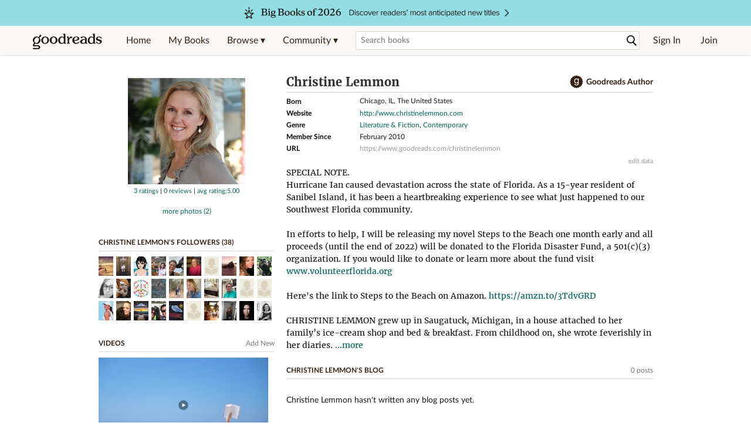

--- FILE ---
content_type: text/html; charset=utf-8
request_url: https://www.goodreads.com/author/show/401060.Christine_Lemmon
body_size: 30304
content:
<!DOCTYPE html>
<html class="desktop withSiteHeaderTopFullImage
">
<head prefix="og: http://ogp.me/ns# fb: http://ogp.me/ns/fb# good_reads: http://ogp.me/ns/fb/good_reads#">
  <title>Christine Lemmon (Author of Sand in My Eyes)</title>

<meta content='About Christine Lemmon: SPECIAL NOTE.Hurricane Ian caused devastation across the state of Florida. As a 15-year resident of Sanibel Island, it has been ...' name='description'>
<meta content='telephone=no' name='format-detection'>
<link href='https://www.goodreads.com/author/show/401060.Christine_Lemmon' rel='canonical'>
  <!-- OPEN GRAPH-->
  <meta content='2415071772' property='fb:app_id'>
<meta content='books.author' property='og:type'>
<meta content='Christine Lemmon' property='og:title'>
<meta content='Author of Sand in My Eyes, Steps to the Beach, and Portion of the Sea' property='og:description'>
<meta content='https://images.gr-assets.com/authors/1661715601p8/401060.jpg' property='og:image'>
<meta content='https://www.goodreads.com/author/show/401060.Christine_Lemmon' property='og:url'>
<meta content='https://www.goodreads.com/book/show/7884187-sand-in-my-eyes' property='books:book'>
<meta content='https://www.goodreads.com/book/show/62826006-steps-to-the-beach' property='books:book'>
<meta content='https://www.goodreads.com/book/show/7885522-portion-of-the-sea' property='books:book'>


  <meta itemprop="image" content="https://images.gr-assets.com/authors/1661715601p5/401060.jpg">




    <script type="text/javascript"> var ue_t0=window.ue_t0||+new Date();
 </script>
  <script type="text/javascript">
    var ue_mid = "A1PQBFHBHS6YH1";
    var ue_sn = "www.goodreads.com";
    var ue_furl = "fls-na.amazon.com";
    var ue_sid = "157-5546116-7196175";
    var ue_id = "CZT86AH66DWJVMS3CTNX";

    (function(e){var c=e;var a=c.ue||{};a.main_scope="mainscopecsm";a.q=[];a.t0=c.ue_t0||+new Date();a.d=g;function g(h){return +new Date()-(h?0:a.t0)}function d(h){return function(){a.q.push({n:h,a:arguments,t:a.d()})}}function b(m,l,h,j,i){var k={m:m,f:l,l:h,c:""+j,err:i,fromOnError:1,args:arguments};c.ueLogError(k);return false}b.skipTrace=1;e.onerror=b;function f(){c.uex("ld")}if(e.addEventListener){e.addEventListener("load",f,false)}else{if(e.attachEvent){e.attachEvent("onload",f)}}a.tag=d("tag");a.log=d("log");a.reset=d("rst");c.ue_csm=c;c.ue=a;c.ueLogError=d("err");c.ues=d("ues");c.uet=d("uet");c.uex=d("uex");c.uet("ue")})(window);(function(e,d){var a=e.ue||{};function c(g){if(!g){return}var f=d.head||d.getElementsByTagName("head")[0]||d.documentElement,h=d.createElement("script");h.async="async";h.src=g;f.insertBefore(h,f.firstChild)}function b(){var k=e.ue_cdn||"m.media-amazon.com",g=e.ue_cdns||"m.media-amazon.com",j="/images/G/01/csminstrumentation/",h=e.ue_file||"ue-full-11e51f253e8ad9d145f4ed644b40f692._V1_.js",f,i;if(h.indexOf("NSTRUMENTATION_FIL")>=0){return}if("ue_https" in e){f=e.ue_https}else{f=e.location&&e.location.protocol=="https:"?1:0}i=f?"https://":"http://";i+=f?g:k;i+=j;i+=h;c(i)}if(!e.ue_inline){if(a.loadUEFull){a.loadUEFull()}else{b()}}a.uels=c;e.ue=a})(window,document);

    if (window.ue && window.ue.tag) { window.ue.tag('author:show:signed_out', ue.main_scope);window.ue.tag('author:show:signed_out:desktop', ue.main_scope); }
  </script>

  <!-- * Copied from https://info.analytics.a2z.com/#/docs/data_collection/csa/onboard */ -->
<script>
  //<![CDATA[
    !function(){function n(n,t){var r=i(n);return t&&(r=r("instance",t)),r}var r=[],c=0,i=function(t){return function(){var n=c++;return r.push([t,[].slice.call(arguments,0),n,{time:Date.now()}]),i(n)}};n._s=r,this.csa=n}();
    
    if (window.csa) {
      window.csa("Config", {
        "Application": "GoodreadsMonolith",
        "Events.SushiEndpoint": "https://unagi.amazon.com/1/events/com.amazon.csm.csa.prod",
        "Events.Namespace": "csa",
        "CacheDetection.RequestID": "CZT86AH66DWJVMS3CTNX",
        "ObfuscatedMarketplaceId": "A1PQBFHBHS6YH1"
      });
    
      window.csa("Events")("setEntity", {
        session: { id: "157-5546116-7196175" },
        page: {requestId: "CZT86AH66DWJVMS3CTNX", meaningful: "interactive"}
      });
    }
    
    var e = document.createElement("script"); e.src = "https://m.media-amazon.com/images/I/41mrkPcyPwL.js"; document.head.appendChild(e);
  //]]>
</script>


          <script type="text/javascript">
        if (window.Mobvious === undefined) {
          window.Mobvious = {};
        }
        window.Mobvious.device_type = 'desktop';
        </script>


  
<script src="https://s.gr-assets.com/assets/webfontloader-f0d95107f593df01d332dddc54e598cb.js"></script>
<script>
//<![CDATA[

  WebFont.load({
    classes: false,
    custom: {
      families: ["Lato:n4,n7,i4", "Merriweather:n4,n7,i4"],
      urls: ["https://s.gr-assets.com/assets/gr/fonts-cf24b9fb9a07049b1cf20d385104c1a8.css"]
    }
  });

//]]>
</script>

  <link rel="stylesheet" media="all" href="https://s.gr-assets.com/assets/goodreads-97b327f79bfe2a284dd903d4757ddeae.css" />

  <style type="text/css" media="screen">
  .dataTitle {
    color: black;
    font-weight: bold;
    width: 20%;
    float: left;
    margin: 1px 0px;
  }
  .dataItem {
    float: left;
    width: 75%;
    margin: 1px 0px;
  }

  .bigGreyBox {
    width: 100%;
  }
</style>


  <link rel="stylesheet" media="screen" href="https://s.gr-assets.com/assets/common_images-52bf53648cedebbe6988969ad4c628e3.css" />

  <script type="text/javascript">
    window.CKEDITOR_BASEPATH = 'https://s.gr-assets.com/assets/ckeditor/';
  </script>

  <script src="https://s.gr-assets.com/assets/desktop/libraries-c07ee2e4be9ade4a64546b3ec60b523b.js"></script>
  <script src="https://s.gr-assets.com/assets/application-8fecfbed85cd679be5d43c74ec00ed1c.js"></script>

    

  <meta name="csrf-param" content="authenticity_token" />
<meta name="csrf-token" content="54/2jnaceF93ddHMdNY8ioZftfll9AATIFqy1FhxLhBNpChISNsZ3Ai/W59AROoIi5ESAKQpEZjoayppDa2z0w==" />,

  <meta name="request-id" content="R1GBRQV0B0DC6RR1JPR7" />

    <script src="https://s.gr-assets.com/assets/react_client_side/external_dependencies-ebf499aa1f.js" defer="defer"></script>
<script src="https://s.gr-assets.com/assets/react_client_side/site_header-30df57490b.js" defer="defer"></script>
<script src="https://s.gr-assets.com/assets/react_client_side/custom_react_ujs-b1220d5e0a4820e90b905c302fc5cb52.js" defer="defer"></script>


    <script type="text/javascript" charset="utf-8">
    Event.observe(window, 'load', function() {
      $$('.authorBlogPost .body img').each(function(img) {
        img.scaleToMaxWidth(385);
      });

      var hash = window.location.hash.substring(1);
      var showBlogFormLink = document.getElementById('show_external_blog_form');
      if (hash === 'blog' && showBlogFormLink) {
        showBlogFormLink.click();
      }

    });
  </script>
<script>
  //<![CDATA[
    $grfb.init.done(function() {
      if (this.auth.status === "not_authorized") {
        // logged into Facebook user but not a GR app user; show FB button
        $j("#generalRegPrompt").hide();
      } else {
        $j("#facebookRegPrompt").hide();
      }
      $j("#connectPrompt").show();
    });
  //]]>
</script>


  <link rel="alternate" type="application/atom+xml" title="Bookshelves" href="https://www.goodreads.com/review/list_rss/3325782" />
  <link rel="alternate" type="application/atom+xml" title="Christine's Updates" href="https://www.goodreads.com/user/updates_rss/3325782" />
      <link rel="alternate" type="application/rss+xml" title="Christine's Updates" href="https://www.goodreads.com/user/updates_rss/3325782?v=as" />


  <link rel="search" type="application/opensearchdescription+xml" href="/opensearch.xml" title="Goodreads">

    <meta name="description" content="About Christine Lemmon: SPECIAL NOTE.Hurricane Ian caused devastation across the state of Florida. As a 15-year resident of Sanibel Island, it has been ...">


  <meta content='summary' name='twitter:card'>
<meta content='@goodreads' name='twitter:site'>
<meta content='Christine Lemmon (Author of Sand in My Eyes)' name='twitter:title'>
<meta content='About Christine Lemmon: SPECIAL NOTE.Hurricane Ian caused devastation across the state of Florida. As a 15-year resident of Sanibel Island, it has been ...' name='twitter:description'>


  <meta name="verify-v1" content="cEf8XOH0pulh1aYQeZ1gkXHsQ3dMPSyIGGYqmF53690=">
  <meta name="google-site-verification" content="PfFjeZ9OK1RrUrKlmAPn_iZJ_vgHaZO1YQ-QlG2VsJs" />
  <meta name="apple-itunes-app" content="app-id=355833469">
</head>


<body class="">
<div data-react-class="ReactComponents.StoresInitializer" data-react-props="{}"><noscript data-reactid=".215t7kprdq4" data-react-checksum="-1308749549"></noscript></div>

<script src="https://s.gr-assets.com/assets/fb_dep_form-e2e4a0d9dc062011458143c32b2d789b.js"></script>

<div class="content" id="bodycontainer" style="">
    <script>
  //<![CDATA[
    var initializeGrfb = function() {
      $grfb.initialize({
        appId: "2415071772"
      });
    };
    if (typeof $grfb !== "undefined") {
      initializeGrfb();
    } else {
      window.addEventListener("DOMContentLoaded", function() {
        if (typeof $grfb !== "undefined") {
          initializeGrfb();
        }
      });
    }
  //]]>
</script>

<script>
  //<![CDATA[
    function loadScript(url, callback) {
      var script = document.createElement("script");
      script.type = "text/javascript";
    
      if (script.readyState) {  //Internet Explorer
          script.onreadystatechange = function() {
            if (script.readyState == "loaded" ||
                    script.readyState == "complete") {
              script.onreadystatechange = null;
              callback();
            }
          };
      } else {  //Other browsers
        script.onload = function() {
          callback();
        };
      }
    
      script.src = url;
      document.getElementsByTagName("head")[0].appendChild(script);
    }
    
    function initAppleId() {
      AppleID.auth.init({
        clientId : 'com.goodreads.app', 
        scope : 'name email',
        redirectURI: 'https://www.goodreads.com/apple_users/sign_in_with_apple_web',
        state: 'apple_oauth_state_3fe5a474-d834-4050-b71a-85c7687fcb87'
      });
    }
    
    var initializeSiwa = function() {
      var APPLE_SIGN_IN_JS_URL =  "https://appleid.cdn-apple.com/appleauth/static/jsapi/appleid/1/en_US/appleid.auth.js"
      loadScript(APPLE_SIGN_IN_JS_URL, initAppleId);
    };
    if (typeof AppleID !== "undefined") {
      initAppleId();
    } else {
      initializeSiwa();
    }
  //]]>
</script>

<div class='siteHeader'>
<div data-react-class="ReactComponents.HeaderStoreConnector" data-react-props="{&quot;myBooksUrl&quot;:&quot;/review/list?ref=nav_mybooks&quot;,&quot;browseUrl&quot;:&quot;/book?ref=nav_brws&quot;,&quot;recommendationsUrl&quot;:&quot;/recommendations?ref=nav_brws_recs&quot;,&quot;choiceAwardsUrl&quot;:&quot;/choiceawards?ref=nav_brws_gca&quot;,&quot;genresIndexUrl&quot;:&quot;/genres?ref=nav_brws_genres&quot;,&quot;giveawayUrl&quot;:&quot;/giveaway?ref=nav_brws_giveaways&quot;,&quot;exploreUrl&quot;:&quot;/book?ref=nav_brws_explore&quot;,&quot;homeUrl&quot;:&quot;/?ref=nav_home&quot;,&quot;listUrl&quot;:&quot;/list?ref=nav_brws_lists&quot;,&quot;newsUrl&quot;:&quot;/news?ref=nav_brws_news&quot;,&quot;communityUrl&quot;:&quot;/group?ref=nav_comm&quot;,&quot;groupsUrl&quot;:&quot;/group?ref=nav_comm_groups&quot;,&quot;quotesUrl&quot;:&quot;/quotes?ref=nav_comm_quotes&quot;,&quot;featuredAskAuthorUrl&quot;:&quot;/ask_the_author?ref=nav_comm_askauthor&quot;,&quot;autocompleteUrl&quot;:&quot;/book/auto_complete&quot;,&quot;defaultLogoActionUrl&quot;:&quot;/&quot;,&quot;topFullImage&quot;:{&quot;clickthroughUrl&quot;:&quot;https://www.goodreads.com/blog/show/3014?ref=most_anticipated2026_eb&quot;,&quot;altText&quot;:&quot;Big Books of 2026&quot;,&quot;backgroundColor&quot;:&quot;#93DEE4&quot;,&quot;xs&quot;:{&quot;1x&quot;:&quot;https://i.gr-assets.com/images/S/compressed.photo.goodreads.com/siteheaderbannerimages/1763754581i/631.jpg&quot;,&quot;2x&quot;:&quot;https://i.gr-assets.com/images/S/compressed.photo.goodreads.com/siteheaderbannerimages/1763754586i/633.jpg&quot;},&quot;md&quot;:{&quot;1x&quot;:&quot;https://i.gr-assets.com/images/S/compressed.photo.goodreads.com/siteheaderbannerimages/1763754571i/629.jpg&quot;,&quot;2x&quot;:&quot;https://i.gr-assets.com/images/S/compressed.photo.goodreads.com/siteheaderbannerimages/1763754576i/630.jpg&quot;}},&quot;logo&quot;:{&quot;clickthroughUrl&quot;:&quot;/&quot;,&quot;altText&quot;:&quot;Goodreads Home&quot;},&quot;searchPath&quot;:&quot;/search&quot;,&quot;newReleasesUrl&quot;:&quot;/book/popular_by_date/2026/1?ref=nav_brws_newrels&quot;,&quot;signInUrl&quot;:&quot;/user/sign_in&quot;,&quot;signUpUrl&quot;:&quot;/user/sign_up&quot;,&quot;signInWithReturnUrl&quot;:true,&quot;deployServices&quot;:[],&quot;defaultLogoAltText&quot;:&quot;Goodreads Home&quot;,&quot;mobviousDeviceType&quot;:&quot;desktop&quot;}"><header data-reactid=".lx4739sieg" data-react-checksum="-216631513"><div class="siteHeader__topFullImageContainer" style="background-color:#93DEE4;" data-reactid=".lx4739sieg.0"><a class="siteHeader__topFullImageLink" href="https://www.goodreads.com/blog/show/3014?ref=most_anticipated2026_eb" data-reactid=".lx4739sieg.0.0"><picture data-reactid=".lx4739sieg.0.0.0"><source media="(min-width: 768px)" srcset="https://i.gr-assets.com/images/S/compressed.photo.goodreads.com/siteheaderbannerimages/1763754571i/629.jpg 1x, https://i.gr-assets.com/images/S/compressed.photo.goodreads.com/siteheaderbannerimages/1763754576i/630.jpg 2x" data-reactid=".lx4739sieg.0.0.0.0"/><img alt="Big Books of 2026" class="siteHeader__topFullImage" src="https://i.gr-assets.com/images/S/compressed.photo.goodreads.com/siteheaderbannerimages/1763754581i/631.jpg" srcset="https://i.gr-assets.com/images/S/compressed.photo.goodreads.com/siteheaderbannerimages/1763754586i/633.jpg 2x" data-reactid=".lx4739sieg.0.0.0.1"/></picture></a></div><div class="siteHeader__topLine gr-box gr-box--withShadow" data-reactid=".lx4739sieg.1"><div class="siteHeader__contents" data-reactid=".lx4739sieg.1.0"><div class="siteHeader__topLevelItem siteHeader__topLevelItem--searchIcon" data-reactid=".lx4739sieg.1.0.0"><button class="siteHeader__searchIcon gr-iconButton" aria-label="Toggle search" type="button" data-ux-click="true" data-reactid=".lx4739sieg.1.0.0.0"></button></div><a href="/" class="siteHeader__logo" aria-label="Goodreads Home" title="Goodreads Home" data-reactid=".lx4739sieg.1.0.1"></a><nav class="siteHeader__primaryNavInline" data-reactid=".lx4739sieg.1.0.2"><ul role="menu" class="siteHeader__menuList" data-reactid=".lx4739sieg.1.0.2.0"><li class="siteHeader__topLevelItem siteHeader__topLevelItem--home" data-reactid=".lx4739sieg.1.0.2.0.0"><a href="/?ref=nav_home" class="siteHeader__topLevelLink" data-reactid=".lx4739sieg.1.0.2.0.0.0">Home</a></li><li class="siteHeader__topLevelItem" data-reactid=".lx4739sieg.1.0.2.0.1"><a href="/review/list?ref=nav_mybooks" class="siteHeader__topLevelLink" data-reactid=".lx4739sieg.1.0.2.0.1.0">My Books</a></li><li class="siteHeader__topLevelItem" data-reactid=".lx4739sieg.1.0.2.0.2"><div class="primaryNavMenu primaryNavMenu--siteHeaderBrowseMenu ignore-react-onclickoutside" data-reactid=".lx4739sieg.1.0.2.0.2.0"><a class="primaryNavMenu__trigger primaryNavMenu__trigger--siteHeaderBrowseMenu" href="/book?ref=nav_brws" role="button" aria-haspopup="true" aria-expanded="false" data-ux-click="true" data-reactid=".lx4739sieg.1.0.2.0.2.0.0"><span data-reactid=".lx4739sieg.1.0.2.0.2.0.0.0">Browse ▾</span></a><div class="primaryNavMenu__menu gr-box gr-box--withShadowLarge wide" role="menu" data-reactid=".lx4739sieg.1.0.2.0.2.0.1"><div class="siteHeader__browseMenuDropdown" data-reactid=".lx4739sieg.1.0.2.0.2.0.1.0"><ul class="siteHeader__subNav" data-reactid=".lx4739sieg.1.0.2.0.2.0.1.0.0"><li role="menuitem Recommendations" class="menuLink" aria-label="Recommendations" data-reactid=".lx4739sieg.1.0.2.0.2.0.1.0.0.0"><a href="/recommendations?ref=nav_brws_recs" class="siteHeader__subNavLink" data-reactid=".lx4739sieg.1.0.2.0.2.0.1.0.0.0.0">Recommendations</a></li><li role="menuitem Choice Awards" class="menuLink" aria-label="Choice Awards" data-reactid=".lx4739sieg.1.0.2.0.2.0.1.0.0.1"><a href="/choiceawards?ref=nav_brws_gca" class="siteHeader__subNavLink" data-reactid=".lx4739sieg.1.0.2.0.2.0.1.0.0.1.0">Choice Awards</a></li><li role="menuitem Genres" class="menuLink" aria-label="Genres" data-reactid=".lx4739sieg.1.0.2.0.2.0.1.0.0.2"><a href="/genres?ref=nav_brws_genres" class="siteHeader__subNavLink siteHeader__subNavLink--genresIndex" data-reactid=".lx4739sieg.1.0.2.0.2.0.1.0.0.2.0">Genres</a></li><li role="menuitem Giveaways" class="menuLink" aria-label="Giveaways" data-reactid=".lx4739sieg.1.0.2.0.2.0.1.0.0.3"><a href="/giveaway?ref=nav_brws_giveaways" class="siteHeader__subNavLink" data-reactid=".lx4739sieg.1.0.2.0.2.0.1.0.0.3.0">Giveaways</a></li><li role="menuitem New Releases" class="menuLink" aria-label="New Releases" data-reactid=".lx4739sieg.1.0.2.0.2.0.1.0.0.4"><a href="/book/popular_by_date/2026/1?ref=nav_brws_newrels" class="siteHeader__subNavLink" data-reactid=".lx4739sieg.1.0.2.0.2.0.1.0.0.4.0">New Releases</a></li><li role="menuitem Lists" class="menuLink" aria-label="Lists" data-reactid=".lx4739sieg.1.0.2.0.2.0.1.0.0.5"><a href="/list?ref=nav_brws_lists" class="siteHeader__subNavLink" data-reactid=".lx4739sieg.1.0.2.0.2.0.1.0.0.5.0">Lists</a></li><li role="menuitem Explore" class="menuLink" aria-label="Explore" data-reactid=".lx4739sieg.1.0.2.0.2.0.1.0.0.6"><a href="/book?ref=nav_brws_explore" class="siteHeader__subNavLink" data-reactid=".lx4739sieg.1.0.2.0.2.0.1.0.0.6.0">Explore</a></li><li role="menuitem News &amp; Interviews" class="menuLink" aria-label="News &amp; Interviews" data-reactid=".lx4739sieg.1.0.2.0.2.0.1.0.0.7"><a href="/news?ref=nav_brws_news" class="siteHeader__subNavLink" data-reactid=".lx4739sieg.1.0.2.0.2.0.1.0.0.7.0">News &amp; Interviews</a></li></ul><div class="siteHeader__spotlight siteHeader__spotlight--withoutSubMenu" data-reactid=".lx4739sieg.1.0.2.0.2.0.1.0.1"><div class="genreListContainer" data-reactid=".lx4739sieg.1.0.2.0.2.0.1.0.1.0"><div class="siteHeader__heading siteHeader__title" data-reactid=".lx4739sieg.1.0.2.0.2.0.1.0.1.0.0">Genres</div><ul class="genreList" data-reactid=".lx4739sieg.1.0.2.0.2.0.1.0.1.0.1:$genreList0"><li role="menuitem" class="genreList__genre" data-reactid=".lx4739sieg.1.0.2.0.2.0.1.0.1.0.1:$genreList0.0:$Art"><a href="/genres/art" class="genreList__genreLink gr-hyperlink gr-hyperlink--naked" data-reactid=".lx4739sieg.1.0.2.0.2.0.1.0.1.0.1:$genreList0.0:$Art.0">Art</a></li><li role="menuitem" class="genreList__genre" data-reactid=".lx4739sieg.1.0.2.0.2.0.1.0.1.0.1:$genreList0.0:$Biography"><a href="/genres/biography" class="genreList__genreLink gr-hyperlink gr-hyperlink--naked" data-reactid=".lx4739sieg.1.0.2.0.2.0.1.0.1.0.1:$genreList0.0:$Biography.0">Biography</a></li><li role="menuitem" class="genreList__genre" data-reactid=".lx4739sieg.1.0.2.0.2.0.1.0.1.0.1:$genreList0.0:$Business"><a href="/genres/business" class="genreList__genreLink gr-hyperlink gr-hyperlink--naked" data-reactid=".lx4739sieg.1.0.2.0.2.0.1.0.1.0.1:$genreList0.0:$Business.0">Business</a></li><li role="menuitem" class="genreList__genre" data-reactid=".lx4739sieg.1.0.2.0.2.0.1.0.1.0.1:$genreList0.0:$Children&#x27;s"><a href="/genres/children-s" class="genreList__genreLink gr-hyperlink gr-hyperlink--naked" data-reactid=".lx4739sieg.1.0.2.0.2.0.1.0.1.0.1:$genreList0.0:$Children&#x27;s.0">Children&#x27;s</a></li><li role="menuitem" class="genreList__genre" data-reactid=".lx4739sieg.1.0.2.0.2.0.1.0.1.0.1:$genreList0.0:$Christian"><a href="/genres/christian" class="genreList__genreLink gr-hyperlink gr-hyperlink--naked" data-reactid=".lx4739sieg.1.0.2.0.2.0.1.0.1.0.1:$genreList0.0:$Christian.0">Christian</a></li><li role="menuitem" class="genreList__genre" data-reactid=".lx4739sieg.1.0.2.0.2.0.1.0.1.0.1:$genreList0.0:$Classics"><a href="/genres/classics" class="genreList__genreLink gr-hyperlink gr-hyperlink--naked" data-reactid=".lx4739sieg.1.0.2.0.2.0.1.0.1.0.1:$genreList0.0:$Classics.0">Classics</a></li><li role="menuitem" class="genreList__genre" data-reactid=".lx4739sieg.1.0.2.0.2.0.1.0.1.0.1:$genreList0.0:$Comics"><a href="/genres/comics" class="genreList__genreLink gr-hyperlink gr-hyperlink--naked" data-reactid=".lx4739sieg.1.0.2.0.2.0.1.0.1.0.1:$genreList0.0:$Comics.0">Comics</a></li><li role="menuitem" class="genreList__genre" data-reactid=".lx4739sieg.1.0.2.0.2.0.1.0.1.0.1:$genreList0.0:$Cookbooks"><a href="/genres/cookbooks" class="genreList__genreLink gr-hyperlink gr-hyperlink--naked" data-reactid=".lx4739sieg.1.0.2.0.2.0.1.0.1.0.1:$genreList0.0:$Cookbooks.0">Cookbooks</a></li><li role="menuitem" class="genreList__genre" data-reactid=".lx4739sieg.1.0.2.0.2.0.1.0.1.0.1:$genreList0.0:$Ebooks"><a href="/genres/ebooks" class="genreList__genreLink gr-hyperlink gr-hyperlink--naked" data-reactid=".lx4739sieg.1.0.2.0.2.0.1.0.1.0.1:$genreList0.0:$Ebooks.0">Ebooks</a></li><li role="menuitem" class="genreList__genre" data-reactid=".lx4739sieg.1.0.2.0.2.0.1.0.1.0.1:$genreList0.0:$Fantasy"><a href="/genres/fantasy" class="genreList__genreLink gr-hyperlink gr-hyperlink--naked" data-reactid=".lx4739sieg.1.0.2.0.2.0.1.0.1.0.1:$genreList0.0:$Fantasy.0">Fantasy</a></li></ul><ul class="genreList" data-reactid=".lx4739sieg.1.0.2.0.2.0.1.0.1.0.1:$genreList1"><li role="menuitem" class="genreList__genre" data-reactid=".lx4739sieg.1.0.2.0.2.0.1.0.1.0.1:$genreList1.0:$Fiction"><a href="/genres/fiction" class="genreList__genreLink gr-hyperlink gr-hyperlink--naked" data-reactid=".lx4739sieg.1.0.2.0.2.0.1.0.1.0.1:$genreList1.0:$Fiction.0">Fiction</a></li><li role="menuitem" class="genreList__genre" data-reactid=".lx4739sieg.1.0.2.0.2.0.1.0.1.0.1:$genreList1.0:$Graphic Novels"><a href="/genres/graphic-novels" class="genreList__genreLink gr-hyperlink gr-hyperlink--naked" data-reactid=".lx4739sieg.1.0.2.0.2.0.1.0.1.0.1:$genreList1.0:$Graphic Novels.0">Graphic Novels</a></li><li role="menuitem" class="genreList__genre" data-reactid=".lx4739sieg.1.0.2.0.2.0.1.0.1.0.1:$genreList1.0:$Historical Fiction"><a href="/genres/historical-fiction" class="genreList__genreLink gr-hyperlink gr-hyperlink--naked" data-reactid=".lx4739sieg.1.0.2.0.2.0.1.0.1.0.1:$genreList1.0:$Historical Fiction.0">Historical Fiction</a></li><li role="menuitem" class="genreList__genre" data-reactid=".lx4739sieg.1.0.2.0.2.0.1.0.1.0.1:$genreList1.0:$History"><a href="/genres/history" class="genreList__genreLink gr-hyperlink gr-hyperlink--naked" data-reactid=".lx4739sieg.1.0.2.0.2.0.1.0.1.0.1:$genreList1.0:$History.0">History</a></li><li role="menuitem" class="genreList__genre" data-reactid=".lx4739sieg.1.0.2.0.2.0.1.0.1.0.1:$genreList1.0:$Horror"><a href="/genres/horror" class="genreList__genreLink gr-hyperlink gr-hyperlink--naked" data-reactid=".lx4739sieg.1.0.2.0.2.0.1.0.1.0.1:$genreList1.0:$Horror.0">Horror</a></li><li role="menuitem" class="genreList__genre" data-reactid=".lx4739sieg.1.0.2.0.2.0.1.0.1.0.1:$genreList1.0:$Memoir"><a href="/genres/memoir" class="genreList__genreLink gr-hyperlink gr-hyperlink--naked" data-reactid=".lx4739sieg.1.0.2.0.2.0.1.0.1.0.1:$genreList1.0:$Memoir.0">Memoir</a></li><li role="menuitem" class="genreList__genre" data-reactid=".lx4739sieg.1.0.2.0.2.0.1.0.1.0.1:$genreList1.0:$Music"><a href="/genres/music" class="genreList__genreLink gr-hyperlink gr-hyperlink--naked" data-reactid=".lx4739sieg.1.0.2.0.2.0.1.0.1.0.1:$genreList1.0:$Music.0">Music</a></li><li role="menuitem" class="genreList__genre" data-reactid=".lx4739sieg.1.0.2.0.2.0.1.0.1.0.1:$genreList1.0:$Mystery"><a href="/genres/mystery" class="genreList__genreLink gr-hyperlink gr-hyperlink--naked" data-reactid=".lx4739sieg.1.0.2.0.2.0.1.0.1.0.1:$genreList1.0:$Mystery.0">Mystery</a></li><li role="menuitem" class="genreList__genre" data-reactid=".lx4739sieg.1.0.2.0.2.0.1.0.1.0.1:$genreList1.0:$Nonfiction"><a href="/genres/non-fiction" class="genreList__genreLink gr-hyperlink gr-hyperlink--naked" data-reactid=".lx4739sieg.1.0.2.0.2.0.1.0.1.0.1:$genreList1.0:$Nonfiction.0">Nonfiction</a></li><li role="menuitem" class="genreList__genre" data-reactid=".lx4739sieg.1.0.2.0.2.0.1.0.1.0.1:$genreList1.0:$Poetry"><a href="/genres/poetry" class="genreList__genreLink gr-hyperlink gr-hyperlink--naked" data-reactid=".lx4739sieg.1.0.2.0.2.0.1.0.1.0.1:$genreList1.0:$Poetry.0">Poetry</a></li></ul><ul class="genreList" data-reactid=".lx4739sieg.1.0.2.0.2.0.1.0.1.0.1:$genreList2"><li role="menuitem" class="genreList__genre" data-reactid=".lx4739sieg.1.0.2.0.2.0.1.0.1.0.1:$genreList2.0:$Psychology"><a href="/genres/psychology" class="genreList__genreLink gr-hyperlink gr-hyperlink--naked" data-reactid=".lx4739sieg.1.0.2.0.2.0.1.0.1.0.1:$genreList2.0:$Psychology.0">Psychology</a></li><li role="menuitem" class="genreList__genre" data-reactid=".lx4739sieg.1.0.2.0.2.0.1.0.1.0.1:$genreList2.0:$Romance"><a href="/genres/romance" class="genreList__genreLink gr-hyperlink gr-hyperlink--naked" data-reactid=".lx4739sieg.1.0.2.0.2.0.1.0.1.0.1:$genreList2.0:$Romance.0">Romance</a></li><li role="menuitem" class="genreList__genre" data-reactid=".lx4739sieg.1.0.2.0.2.0.1.0.1.0.1:$genreList2.0:$Science"><a href="/genres/science" class="genreList__genreLink gr-hyperlink gr-hyperlink--naked" data-reactid=".lx4739sieg.1.0.2.0.2.0.1.0.1.0.1:$genreList2.0:$Science.0">Science</a></li><li role="menuitem" class="genreList__genre" data-reactid=".lx4739sieg.1.0.2.0.2.0.1.0.1.0.1:$genreList2.0:$Science Fiction"><a href="/genres/science-fiction" class="genreList__genreLink gr-hyperlink gr-hyperlink--naked" data-reactid=".lx4739sieg.1.0.2.0.2.0.1.0.1.0.1:$genreList2.0:$Science Fiction.0">Science Fiction</a></li><li role="menuitem" class="genreList__genre" data-reactid=".lx4739sieg.1.0.2.0.2.0.1.0.1.0.1:$genreList2.0:$Self Help"><a href="/genres/self-help" class="genreList__genreLink gr-hyperlink gr-hyperlink--naked" data-reactid=".lx4739sieg.1.0.2.0.2.0.1.0.1.0.1:$genreList2.0:$Self Help.0">Self Help</a></li><li role="menuitem" class="genreList__genre" data-reactid=".lx4739sieg.1.0.2.0.2.0.1.0.1.0.1:$genreList2.0:$Sports"><a href="/genres/sports" class="genreList__genreLink gr-hyperlink gr-hyperlink--naked" data-reactid=".lx4739sieg.1.0.2.0.2.0.1.0.1.0.1:$genreList2.0:$Sports.0">Sports</a></li><li role="menuitem" class="genreList__genre" data-reactid=".lx4739sieg.1.0.2.0.2.0.1.0.1.0.1:$genreList2.0:$Thriller"><a href="/genres/thriller" class="genreList__genreLink gr-hyperlink gr-hyperlink--naked" data-reactid=".lx4739sieg.1.0.2.0.2.0.1.0.1.0.1:$genreList2.0:$Thriller.0">Thriller</a></li><li role="menuitem" class="genreList__genre" data-reactid=".lx4739sieg.1.0.2.0.2.0.1.0.1.0.1:$genreList2.0:$Travel"><a href="/genres/travel" class="genreList__genreLink gr-hyperlink gr-hyperlink--naked" data-reactid=".lx4739sieg.1.0.2.0.2.0.1.0.1.0.1:$genreList2.0:$Travel.0">Travel</a></li><li role="menuitem" class="genreList__genre" data-reactid=".lx4739sieg.1.0.2.0.2.0.1.0.1.0.1:$genreList2.0:$Young Adult"><a href="/genres/young-adult" class="genreList__genreLink gr-hyperlink gr-hyperlink--naked" data-reactid=".lx4739sieg.1.0.2.0.2.0.1.0.1.0.1:$genreList2.0:$Young Adult.0">Young Adult</a></li><li role="menuitem" class="genreList__genre" data-reactid=".lx4739sieg.1.0.2.0.2.0.1.0.1.0.1:$genreList2.1"><a href="/genres" class="genreList__genreLink gr-hyperlink gr-hyperlink--naked" data-reactid=".lx4739sieg.1.0.2.0.2.0.1.0.1.0.1:$genreList2.1.0">More Genres</a></li></ul></div></div></div></div></div></li><li class="siteHeader__topLevelItem siteHeader__topLevelItem--community" data-reactid=".lx4739sieg.1.0.2.0.3"><div class="primaryNavMenu ignore-react-onclickoutside" data-reactid=".lx4739sieg.1.0.2.0.3.0"><a class="primaryNavMenu__trigger" href="/group?ref=nav_comm" role="button" aria-haspopup="true" aria-expanded="false" data-ux-click="true" data-reactid=".lx4739sieg.1.0.2.0.3.0.0"><span data-reactid=".lx4739sieg.1.0.2.0.3.0.0.0">Community ▾</span></a><div class="primaryNavMenu__menu gr-box gr-box--withShadowLarge" role="menu" data-reactid=".lx4739sieg.1.0.2.0.3.0.1"><ul class="siteHeader__subNav" data-reactid=".lx4739sieg.1.0.2.0.3.0.1.0"><li role="menuitem Groups" class="menuLink" aria-label="Groups" data-reactid=".lx4739sieg.1.0.2.0.3.0.1.0.0"><a href="/group?ref=nav_comm_groups" class="siteHeader__subNavLink" data-reactid=".lx4739sieg.1.0.2.0.3.0.1.0.0.0">Groups</a></li><li role="menuitem Quotes" class="menuLink" aria-label="Quotes" data-reactid=".lx4739sieg.1.0.2.0.3.0.1.0.2"><a href="/quotes?ref=nav_comm_quotes" class="siteHeader__subNavLink" data-reactid=".lx4739sieg.1.0.2.0.3.0.1.0.2.0">Quotes</a></li><li role="menuitem Ask the Author" class="menuLink" aria-label="Ask the Author" data-reactid=".lx4739sieg.1.0.2.0.3.0.1.0.3"><a href="/ask_the_author?ref=nav_comm_askauthor" class="siteHeader__subNavLink" data-reactid=".lx4739sieg.1.0.2.0.3.0.1.0.3.0">Ask the Author</a></li></ul></div></div></li></ul></nav><div accept-charset="UTF-8" class="searchBox searchBox--navbar" data-reactid=".lx4739sieg.1.0.3"><form autocomplete="off" action="/search" class="searchBox__form" role="search" aria-label="Search for books to add to your shelves" data-reactid=".lx4739sieg.1.0.3.0"><input class="searchBox__input searchBox__input--navbar" autocomplete="off" name="q" type="text" placeholder="Search books" aria-label="Search books" aria-controls="searchResults" data-reactid=".lx4739sieg.1.0.3.0.0"/><input type="hidden" name="qid" value="" data-reactid=".lx4739sieg.1.0.3.0.1"/><button type="submit" class="searchBox__icon--magnifyingGlass gr-iconButton searchBox__icon searchBox__icon--navbar" aria-label="Search" data-reactid=".lx4739sieg.1.0.3.0.2"></button></form></div><ul class="siteHeader__personal" data-reactid=".lx4739sieg.1.0.4"><li class="siteHeader__topLevelItem siteHeader__topLevelItem--signedOut" data-reactid=".lx4739sieg.1.0.4.0"><a href="/user/sign_in?returnurl=undefined" rel="nofollow" class="siteHeader__topLevelLink" data-reactid=".lx4739sieg.1.0.4.0.0">Sign In</a></li><li class="siteHeader__topLevelItem siteHeader__topLevelItem--signedOut" data-reactid=".lx4739sieg.1.0.4.1"><a href="/user/sign_up" rel="nofollow" class="siteHeader__topLevelLink" data-reactid=".lx4739sieg.1.0.4.1.0">Join</a></li></ul><div class="siteHeader__topLevelItem siteHeader__topLevelItem--signUp" data-reactid=".lx4739sieg.1.0.5"><a href="/user/sign_up" class="gr-button gr-button--dark" rel="nofollow" data-reactid=".lx4739sieg.1.0.5.0">Sign up</a></div><div class="modal modal--overlay modal--drawer" tabindex="0" data-reactid=".lx4739sieg.1.0.7"><div data-reactid=".lx4739sieg.1.0.7.0"><div class="modal__close" data-reactid=".lx4739sieg.1.0.7.0.0"><button type="button" class="gr-iconButton" data-reactid=".lx4739sieg.1.0.7.0.0.0"><img alt="Dismiss" src="//s.gr-assets.com/assets/gr/icons/icon_close_white-dbf4152deeef5bd3915d5d12210bf05f.svg" data-reactid=".lx4739sieg.1.0.7.0.0.0.0"/></button></div><div class="modal__content" data-reactid=".lx4739sieg.1.0.7.0.1"><div class="personalNavDrawer" data-reactid=".lx4739sieg.1.0.7.0.1.0"><div class="personalNavDrawer__personalNavContainer" data-reactid=".lx4739sieg.1.0.7.0.1.0.0"><noscript data-reactid=".lx4739sieg.1.0.7.0.1.0.0.0"></noscript></div><div class="personalNavDrawer__profileAndLinksContainer" data-reactid=".lx4739sieg.1.0.7.0.1.0.1"><div class="personalNavDrawer__profileContainer gr-mediaFlexbox gr-mediaFlexbox--alignItemsCenter" data-reactid=".lx4739sieg.1.0.7.0.1.0.1.0"><div class="gr-mediaFlexbox__media" data-reactid=".lx4739sieg.1.0.7.0.1.0.1.0.0"><img class="circularIcon circularIcon--large circularIcon--border" data-reactid=".lx4739sieg.1.0.7.0.1.0.1.0.0.0"/></div><div class="gr-mediaFlexbox__desc" data-reactid=".lx4739sieg.1.0.7.0.1.0.1.0.1"><a class="gr-hyperlink gr-hyperlink--bold" data-reactid=".lx4739sieg.1.0.7.0.1.0.1.0.1.0"></a><div class="u-displayBlock" data-reactid=".lx4739sieg.1.0.7.0.1.0.1.0.1.1"><a class="gr-hyperlink gr-hyperlink--naked" data-reactid=".lx4739sieg.1.0.7.0.1.0.1.0.1.1.0">View profile</a></div></div></div><div class="personalNavDrawer__profileMenuContainer" data-reactid=".lx4739sieg.1.0.7.0.1.0.1.1"><ul data-reactid=".lx4739sieg.1.0.7.0.1.0.1.1.0"><li role="menuitem Profile" class="menuLink" aria-label="Profile" data-reactid=".lx4739sieg.1.0.7.0.1.0.1.1.0.0"><span data-reactid=".lx4739sieg.1.0.7.0.1.0.1.1.0.0.0"><a class="siteHeader__subNavLink" data-reactid=".lx4739sieg.1.0.7.0.1.0.1.1.0.0.0.0">Profile</a></span></li><li role="menuitem Friends" class="menuLink" aria-label="Friends" data-reactid=".lx4739sieg.1.0.7.0.1.0.1.1.0.3"><a class="siteHeader__subNavLink" data-reactid=".lx4739sieg.1.0.7.0.1.0.1.1.0.3.0">Friends</a></li><li role="menuitem Groups" class="menuLink" aria-label="Groups" data-reactid=".lx4739sieg.1.0.7.0.1.0.1.1.0.4"><span data-reactid=".lx4739sieg.1.0.7.0.1.0.1.1.0.4.0"><a class="siteHeader__subNavLink" data-reactid=".lx4739sieg.1.0.7.0.1.0.1.1.0.4.0.0"><span data-reactid=".lx4739sieg.1.0.7.0.1.0.1.1.0.4.0.0.0">Groups</span></a></span></li><li role="menuitem Discussions" class="menuLink" aria-label="Discussions" data-reactid=".lx4739sieg.1.0.7.0.1.0.1.1.0.5"><a class="siteHeader__subNavLink" data-reactid=".lx4739sieg.1.0.7.0.1.0.1.1.0.5.0">Discussions</a></li><li role="menuitem Comments" class="menuLink" aria-label="Comments" data-reactid=".lx4739sieg.1.0.7.0.1.0.1.1.0.6"><a class="siteHeader__subNavLink" data-reactid=".lx4739sieg.1.0.7.0.1.0.1.1.0.6.0">Comments</a></li><li role="menuitem Reading Challenge" class="menuLink" aria-label="Reading Challenge" data-reactid=".lx4739sieg.1.0.7.0.1.0.1.1.0.7"><a class="siteHeader__subNavLink" data-reactid=".lx4739sieg.1.0.7.0.1.0.1.1.0.7.0">Reading Challenge</a></li><li role="menuitem Kindle Notes &amp; Highlights" class="menuLink" aria-label="Kindle Notes &amp; Highlights" data-reactid=".lx4739sieg.1.0.7.0.1.0.1.1.0.8"><a class="siteHeader__subNavLink" data-reactid=".lx4739sieg.1.0.7.0.1.0.1.1.0.8.0">Kindle Notes &amp; Highlights</a></li><li role="menuitem Quotes" class="menuLink" aria-label="Quotes" data-reactid=".lx4739sieg.1.0.7.0.1.0.1.1.0.9"><a class="siteHeader__subNavLink" data-reactid=".lx4739sieg.1.0.7.0.1.0.1.1.0.9.0">Quotes</a></li><li role="menuitem Favorite genres" class="menuLink" aria-label="Favorite genres" data-reactid=".lx4739sieg.1.0.7.0.1.0.1.1.0.a"><a class="siteHeader__subNavLink" data-reactid=".lx4739sieg.1.0.7.0.1.0.1.1.0.a.0">Favorite genres</a></li><li role="menuitem Friends&#x27; recommendations" class="menuLink" aria-label="Friends&#x27; recommendations" data-reactid=".lx4739sieg.1.0.7.0.1.0.1.1.0.b"><span data-reactid=".lx4739sieg.1.0.7.0.1.0.1.1.0.b.0"><a class="siteHeader__subNavLink" data-reactid=".lx4739sieg.1.0.7.0.1.0.1.1.0.b.0.0"><span data-reactid=".lx4739sieg.1.0.7.0.1.0.1.1.0.b.0.0.0">Friends’ recommendations</span></a></span></li><li role="menuitem Account settings" class="menuLink" aria-label="Account settings" data-reactid=".lx4739sieg.1.0.7.0.1.0.1.1.0.c"><a class="siteHeader__subNavLink u-topGrayBorder" data-reactid=".lx4739sieg.1.0.7.0.1.0.1.1.0.c.0">Account settings</a></li><li role="menuitem Help" class="menuLink" aria-label="Help" data-reactid=".lx4739sieg.1.0.7.0.1.0.1.1.0.d"><a class="siteHeader__subNavLink" data-reactid=".lx4739sieg.1.0.7.0.1.0.1.1.0.d.0">Help</a></li><li role="menuitem Sign out" class="menuLink" aria-label="Sign out" data-reactid=".lx4739sieg.1.0.7.0.1.0.1.1.0.e"><a class="siteHeader__subNavLink" data-method="POST" data-reactid=".lx4739sieg.1.0.7.0.1.0.1.1.0.e.0">Sign out</a></li></ul></div></div></div></div></div></div></div></div><div class="headroom-wrapper" data-reactid=".lx4739sieg.2"><div style="position:relative;top:0;left:0;right:0;z-index:1;-webkit-transform:translateY(0);-ms-transform:translateY(0);transform:translateY(0);" class="headroom headroom--unfixed" data-reactid=".lx4739sieg.2.0"><nav class="siteHeader__primaryNavSeparateLine gr-box gr-box--withShadow" data-reactid=".lx4739sieg.2.0.0"><ul role="menu" class="siteHeader__menuList" data-reactid=".lx4739sieg.2.0.0.0"><li class="siteHeader__topLevelItem siteHeader__topLevelItem--home" data-reactid=".lx4739sieg.2.0.0.0.0"><a href="/?ref=nav_home" class="siteHeader__topLevelLink" data-reactid=".lx4739sieg.2.0.0.0.0.0">Home</a></li><li class="siteHeader__topLevelItem" data-reactid=".lx4739sieg.2.0.0.0.1"><a href="/review/list?ref=nav_mybooks" class="siteHeader__topLevelLink" data-reactid=".lx4739sieg.2.0.0.0.1.0">My Books</a></li><li class="siteHeader__topLevelItem" data-reactid=".lx4739sieg.2.0.0.0.2"><div class="primaryNavMenu primaryNavMenu--siteHeaderBrowseMenu ignore-react-onclickoutside" data-reactid=".lx4739sieg.2.0.0.0.2.0"><a class="primaryNavMenu__trigger primaryNavMenu__trigger--siteHeaderBrowseMenu" href="/book?ref=nav_brws" role="button" aria-haspopup="true" aria-expanded="false" data-ux-click="true" data-reactid=".lx4739sieg.2.0.0.0.2.0.0"><span data-reactid=".lx4739sieg.2.0.0.0.2.0.0.0">Browse ▾</span></a><div class="primaryNavMenu__menu gr-box gr-box--withShadowLarge wide" role="menu" data-reactid=".lx4739sieg.2.0.0.0.2.0.1"><div class="siteHeader__browseMenuDropdown" data-reactid=".lx4739sieg.2.0.0.0.2.0.1.0"><ul class="siteHeader__subNav" data-reactid=".lx4739sieg.2.0.0.0.2.0.1.0.0"><li role="menuitem Recommendations" class="menuLink" aria-label="Recommendations" data-reactid=".lx4739sieg.2.0.0.0.2.0.1.0.0.0"><a href="/recommendations?ref=nav_brws_recs" class="siteHeader__subNavLink" data-reactid=".lx4739sieg.2.0.0.0.2.0.1.0.0.0.0">Recommendations</a></li><li role="menuitem Choice Awards" class="menuLink" aria-label="Choice Awards" data-reactid=".lx4739sieg.2.0.0.0.2.0.1.0.0.1"><a href="/choiceawards?ref=nav_brws_gca" class="siteHeader__subNavLink" data-reactid=".lx4739sieg.2.0.0.0.2.0.1.0.0.1.0">Choice Awards</a></li><li role="menuitem Genres" class="menuLink" aria-label="Genres" data-reactid=".lx4739sieg.2.0.0.0.2.0.1.0.0.2"><a href="/genres?ref=nav_brws_genres" class="siteHeader__subNavLink siteHeader__subNavLink--genresIndex" data-reactid=".lx4739sieg.2.0.0.0.2.0.1.0.0.2.0">Genres</a></li><li role="menuitem Giveaways" class="menuLink" aria-label="Giveaways" data-reactid=".lx4739sieg.2.0.0.0.2.0.1.0.0.3"><a href="/giveaway?ref=nav_brws_giveaways" class="siteHeader__subNavLink" data-reactid=".lx4739sieg.2.0.0.0.2.0.1.0.0.3.0">Giveaways</a></li><li role="menuitem New Releases" class="menuLink" aria-label="New Releases" data-reactid=".lx4739sieg.2.0.0.0.2.0.1.0.0.4"><a href="/book/popular_by_date/2026/1?ref=nav_brws_newrels" class="siteHeader__subNavLink" data-reactid=".lx4739sieg.2.0.0.0.2.0.1.0.0.4.0">New Releases</a></li><li role="menuitem Lists" class="menuLink" aria-label="Lists" data-reactid=".lx4739sieg.2.0.0.0.2.0.1.0.0.5"><a href="/list?ref=nav_brws_lists" class="siteHeader__subNavLink" data-reactid=".lx4739sieg.2.0.0.0.2.0.1.0.0.5.0">Lists</a></li><li role="menuitem Explore" class="menuLink" aria-label="Explore" data-reactid=".lx4739sieg.2.0.0.0.2.0.1.0.0.6"><a href="/book?ref=nav_brws_explore" class="siteHeader__subNavLink" data-reactid=".lx4739sieg.2.0.0.0.2.0.1.0.0.6.0">Explore</a></li><li role="menuitem News &amp; Interviews" class="menuLink" aria-label="News &amp; Interviews" data-reactid=".lx4739sieg.2.0.0.0.2.0.1.0.0.7"><a href="/news?ref=nav_brws_news" class="siteHeader__subNavLink" data-reactid=".lx4739sieg.2.0.0.0.2.0.1.0.0.7.0">News &amp; Interviews</a></li></ul><div class="siteHeader__spotlight siteHeader__spotlight--withoutSubMenu" data-reactid=".lx4739sieg.2.0.0.0.2.0.1.0.1"><div class="genreListContainer" data-reactid=".lx4739sieg.2.0.0.0.2.0.1.0.1.0"><div class="siteHeader__heading siteHeader__title" data-reactid=".lx4739sieg.2.0.0.0.2.0.1.0.1.0.0">Genres</div><ul class="genreList" data-reactid=".lx4739sieg.2.0.0.0.2.0.1.0.1.0.1:$genreList0"><li role="menuitem" class="genreList__genre" data-reactid=".lx4739sieg.2.0.0.0.2.0.1.0.1.0.1:$genreList0.0:$Art"><a href="/genres/art" class="genreList__genreLink gr-hyperlink gr-hyperlink--naked" data-reactid=".lx4739sieg.2.0.0.0.2.0.1.0.1.0.1:$genreList0.0:$Art.0">Art</a></li><li role="menuitem" class="genreList__genre" data-reactid=".lx4739sieg.2.0.0.0.2.0.1.0.1.0.1:$genreList0.0:$Biography"><a href="/genres/biography" class="genreList__genreLink gr-hyperlink gr-hyperlink--naked" data-reactid=".lx4739sieg.2.0.0.0.2.0.1.0.1.0.1:$genreList0.0:$Biography.0">Biography</a></li><li role="menuitem" class="genreList__genre" data-reactid=".lx4739sieg.2.0.0.0.2.0.1.0.1.0.1:$genreList0.0:$Business"><a href="/genres/business" class="genreList__genreLink gr-hyperlink gr-hyperlink--naked" data-reactid=".lx4739sieg.2.0.0.0.2.0.1.0.1.0.1:$genreList0.0:$Business.0">Business</a></li><li role="menuitem" class="genreList__genre" data-reactid=".lx4739sieg.2.0.0.0.2.0.1.0.1.0.1:$genreList0.0:$Children&#x27;s"><a href="/genres/children-s" class="genreList__genreLink gr-hyperlink gr-hyperlink--naked" data-reactid=".lx4739sieg.2.0.0.0.2.0.1.0.1.0.1:$genreList0.0:$Children&#x27;s.0">Children&#x27;s</a></li><li role="menuitem" class="genreList__genre" data-reactid=".lx4739sieg.2.0.0.0.2.0.1.0.1.0.1:$genreList0.0:$Christian"><a href="/genres/christian" class="genreList__genreLink gr-hyperlink gr-hyperlink--naked" data-reactid=".lx4739sieg.2.0.0.0.2.0.1.0.1.0.1:$genreList0.0:$Christian.0">Christian</a></li><li role="menuitem" class="genreList__genre" data-reactid=".lx4739sieg.2.0.0.0.2.0.1.0.1.0.1:$genreList0.0:$Classics"><a href="/genres/classics" class="genreList__genreLink gr-hyperlink gr-hyperlink--naked" data-reactid=".lx4739sieg.2.0.0.0.2.0.1.0.1.0.1:$genreList0.0:$Classics.0">Classics</a></li><li role="menuitem" class="genreList__genre" data-reactid=".lx4739sieg.2.0.0.0.2.0.1.0.1.0.1:$genreList0.0:$Comics"><a href="/genres/comics" class="genreList__genreLink gr-hyperlink gr-hyperlink--naked" data-reactid=".lx4739sieg.2.0.0.0.2.0.1.0.1.0.1:$genreList0.0:$Comics.0">Comics</a></li><li role="menuitem" class="genreList__genre" data-reactid=".lx4739sieg.2.0.0.0.2.0.1.0.1.0.1:$genreList0.0:$Cookbooks"><a href="/genres/cookbooks" class="genreList__genreLink gr-hyperlink gr-hyperlink--naked" data-reactid=".lx4739sieg.2.0.0.0.2.0.1.0.1.0.1:$genreList0.0:$Cookbooks.0">Cookbooks</a></li><li role="menuitem" class="genreList__genre" data-reactid=".lx4739sieg.2.0.0.0.2.0.1.0.1.0.1:$genreList0.0:$Ebooks"><a href="/genres/ebooks" class="genreList__genreLink gr-hyperlink gr-hyperlink--naked" data-reactid=".lx4739sieg.2.0.0.0.2.0.1.0.1.0.1:$genreList0.0:$Ebooks.0">Ebooks</a></li><li role="menuitem" class="genreList__genre" data-reactid=".lx4739sieg.2.0.0.0.2.0.1.0.1.0.1:$genreList0.0:$Fantasy"><a href="/genres/fantasy" class="genreList__genreLink gr-hyperlink gr-hyperlink--naked" data-reactid=".lx4739sieg.2.0.0.0.2.0.1.0.1.0.1:$genreList0.0:$Fantasy.0">Fantasy</a></li></ul><ul class="genreList" data-reactid=".lx4739sieg.2.0.0.0.2.0.1.0.1.0.1:$genreList1"><li role="menuitem" class="genreList__genre" data-reactid=".lx4739sieg.2.0.0.0.2.0.1.0.1.0.1:$genreList1.0:$Fiction"><a href="/genres/fiction" class="genreList__genreLink gr-hyperlink gr-hyperlink--naked" data-reactid=".lx4739sieg.2.0.0.0.2.0.1.0.1.0.1:$genreList1.0:$Fiction.0">Fiction</a></li><li role="menuitem" class="genreList__genre" data-reactid=".lx4739sieg.2.0.0.0.2.0.1.0.1.0.1:$genreList1.0:$Graphic Novels"><a href="/genres/graphic-novels" class="genreList__genreLink gr-hyperlink gr-hyperlink--naked" data-reactid=".lx4739sieg.2.0.0.0.2.0.1.0.1.0.1:$genreList1.0:$Graphic Novels.0">Graphic Novels</a></li><li role="menuitem" class="genreList__genre" data-reactid=".lx4739sieg.2.0.0.0.2.0.1.0.1.0.1:$genreList1.0:$Historical Fiction"><a href="/genres/historical-fiction" class="genreList__genreLink gr-hyperlink gr-hyperlink--naked" data-reactid=".lx4739sieg.2.0.0.0.2.0.1.0.1.0.1:$genreList1.0:$Historical Fiction.0">Historical Fiction</a></li><li role="menuitem" class="genreList__genre" data-reactid=".lx4739sieg.2.0.0.0.2.0.1.0.1.0.1:$genreList1.0:$History"><a href="/genres/history" class="genreList__genreLink gr-hyperlink gr-hyperlink--naked" data-reactid=".lx4739sieg.2.0.0.0.2.0.1.0.1.0.1:$genreList1.0:$History.0">History</a></li><li role="menuitem" class="genreList__genre" data-reactid=".lx4739sieg.2.0.0.0.2.0.1.0.1.0.1:$genreList1.0:$Horror"><a href="/genres/horror" class="genreList__genreLink gr-hyperlink gr-hyperlink--naked" data-reactid=".lx4739sieg.2.0.0.0.2.0.1.0.1.0.1:$genreList1.0:$Horror.0">Horror</a></li><li role="menuitem" class="genreList__genre" data-reactid=".lx4739sieg.2.0.0.0.2.0.1.0.1.0.1:$genreList1.0:$Memoir"><a href="/genres/memoir" class="genreList__genreLink gr-hyperlink gr-hyperlink--naked" data-reactid=".lx4739sieg.2.0.0.0.2.0.1.0.1.0.1:$genreList1.0:$Memoir.0">Memoir</a></li><li role="menuitem" class="genreList__genre" data-reactid=".lx4739sieg.2.0.0.0.2.0.1.0.1.0.1:$genreList1.0:$Music"><a href="/genres/music" class="genreList__genreLink gr-hyperlink gr-hyperlink--naked" data-reactid=".lx4739sieg.2.0.0.0.2.0.1.0.1.0.1:$genreList1.0:$Music.0">Music</a></li><li role="menuitem" class="genreList__genre" data-reactid=".lx4739sieg.2.0.0.0.2.0.1.0.1.0.1:$genreList1.0:$Mystery"><a href="/genres/mystery" class="genreList__genreLink gr-hyperlink gr-hyperlink--naked" data-reactid=".lx4739sieg.2.0.0.0.2.0.1.0.1.0.1:$genreList1.0:$Mystery.0">Mystery</a></li><li role="menuitem" class="genreList__genre" data-reactid=".lx4739sieg.2.0.0.0.2.0.1.0.1.0.1:$genreList1.0:$Nonfiction"><a href="/genres/non-fiction" class="genreList__genreLink gr-hyperlink gr-hyperlink--naked" data-reactid=".lx4739sieg.2.0.0.0.2.0.1.0.1.0.1:$genreList1.0:$Nonfiction.0">Nonfiction</a></li><li role="menuitem" class="genreList__genre" data-reactid=".lx4739sieg.2.0.0.0.2.0.1.0.1.0.1:$genreList1.0:$Poetry"><a href="/genres/poetry" class="genreList__genreLink gr-hyperlink gr-hyperlink--naked" data-reactid=".lx4739sieg.2.0.0.0.2.0.1.0.1.0.1:$genreList1.0:$Poetry.0">Poetry</a></li></ul><ul class="genreList" data-reactid=".lx4739sieg.2.0.0.0.2.0.1.0.1.0.1:$genreList2"><li role="menuitem" class="genreList__genre" data-reactid=".lx4739sieg.2.0.0.0.2.0.1.0.1.0.1:$genreList2.0:$Psychology"><a href="/genres/psychology" class="genreList__genreLink gr-hyperlink gr-hyperlink--naked" data-reactid=".lx4739sieg.2.0.0.0.2.0.1.0.1.0.1:$genreList2.0:$Psychology.0">Psychology</a></li><li role="menuitem" class="genreList__genre" data-reactid=".lx4739sieg.2.0.0.0.2.0.1.0.1.0.1:$genreList2.0:$Romance"><a href="/genres/romance" class="genreList__genreLink gr-hyperlink gr-hyperlink--naked" data-reactid=".lx4739sieg.2.0.0.0.2.0.1.0.1.0.1:$genreList2.0:$Romance.0">Romance</a></li><li role="menuitem" class="genreList__genre" data-reactid=".lx4739sieg.2.0.0.0.2.0.1.0.1.0.1:$genreList2.0:$Science"><a href="/genres/science" class="genreList__genreLink gr-hyperlink gr-hyperlink--naked" data-reactid=".lx4739sieg.2.0.0.0.2.0.1.0.1.0.1:$genreList2.0:$Science.0">Science</a></li><li role="menuitem" class="genreList__genre" data-reactid=".lx4739sieg.2.0.0.0.2.0.1.0.1.0.1:$genreList2.0:$Science Fiction"><a href="/genres/science-fiction" class="genreList__genreLink gr-hyperlink gr-hyperlink--naked" data-reactid=".lx4739sieg.2.0.0.0.2.0.1.0.1.0.1:$genreList2.0:$Science Fiction.0">Science Fiction</a></li><li role="menuitem" class="genreList__genre" data-reactid=".lx4739sieg.2.0.0.0.2.0.1.0.1.0.1:$genreList2.0:$Self Help"><a href="/genres/self-help" class="genreList__genreLink gr-hyperlink gr-hyperlink--naked" data-reactid=".lx4739sieg.2.0.0.0.2.0.1.0.1.0.1:$genreList2.0:$Self Help.0">Self Help</a></li><li role="menuitem" class="genreList__genre" data-reactid=".lx4739sieg.2.0.0.0.2.0.1.0.1.0.1:$genreList2.0:$Sports"><a href="/genres/sports" class="genreList__genreLink gr-hyperlink gr-hyperlink--naked" data-reactid=".lx4739sieg.2.0.0.0.2.0.1.0.1.0.1:$genreList2.0:$Sports.0">Sports</a></li><li role="menuitem" class="genreList__genre" data-reactid=".lx4739sieg.2.0.0.0.2.0.1.0.1.0.1:$genreList2.0:$Thriller"><a href="/genres/thriller" class="genreList__genreLink gr-hyperlink gr-hyperlink--naked" data-reactid=".lx4739sieg.2.0.0.0.2.0.1.0.1.0.1:$genreList2.0:$Thriller.0">Thriller</a></li><li role="menuitem" class="genreList__genre" data-reactid=".lx4739sieg.2.0.0.0.2.0.1.0.1.0.1:$genreList2.0:$Travel"><a href="/genres/travel" class="genreList__genreLink gr-hyperlink gr-hyperlink--naked" data-reactid=".lx4739sieg.2.0.0.0.2.0.1.0.1.0.1:$genreList2.0:$Travel.0">Travel</a></li><li role="menuitem" class="genreList__genre" data-reactid=".lx4739sieg.2.0.0.0.2.0.1.0.1.0.1:$genreList2.0:$Young Adult"><a href="/genres/young-adult" class="genreList__genreLink gr-hyperlink gr-hyperlink--naked" data-reactid=".lx4739sieg.2.0.0.0.2.0.1.0.1.0.1:$genreList2.0:$Young Adult.0">Young Adult</a></li><li role="menuitem" class="genreList__genre" data-reactid=".lx4739sieg.2.0.0.0.2.0.1.0.1.0.1:$genreList2.1"><a href="/genres" class="genreList__genreLink gr-hyperlink gr-hyperlink--naked" data-reactid=".lx4739sieg.2.0.0.0.2.0.1.0.1.0.1:$genreList2.1.0">More Genres</a></li></ul></div></div></div></div></div></li><li class="siteHeader__topLevelItem siteHeader__topLevelItem--community" data-reactid=".lx4739sieg.2.0.0.0.3"><div class="primaryNavMenu ignore-react-onclickoutside" data-reactid=".lx4739sieg.2.0.0.0.3.0"><a class="primaryNavMenu__trigger" href="/group?ref=nav_comm" role="button" aria-haspopup="true" aria-expanded="false" data-ux-click="true" data-reactid=".lx4739sieg.2.0.0.0.3.0.0"><span data-reactid=".lx4739sieg.2.0.0.0.3.0.0.0">Community ▾</span></a><div class="primaryNavMenu__menu gr-box gr-box--withShadowLarge" role="menu" data-reactid=".lx4739sieg.2.0.0.0.3.0.1"><ul class="siteHeader__subNav" data-reactid=".lx4739sieg.2.0.0.0.3.0.1.0"><li role="menuitem Groups" class="menuLink" aria-label="Groups" data-reactid=".lx4739sieg.2.0.0.0.3.0.1.0.0"><a href="/group?ref=nav_comm_groups" class="siteHeader__subNavLink" data-reactid=".lx4739sieg.2.0.0.0.3.0.1.0.0.0">Groups</a></li><li role="menuitem Quotes" class="menuLink" aria-label="Quotes" data-reactid=".lx4739sieg.2.0.0.0.3.0.1.0.2"><a href="/quotes?ref=nav_comm_quotes" class="siteHeader__subNavLink" data-reactid=".lx4739sieg.2.0.0.0.3.0.1.0.2.0">Quotes</a></li><li role="menuitem Ask the Author" class="menuLink" aria-label="Ask the Author" data-reactid=".lx4739sieg.2.0.0.0.3.0.1.0.3"><a href="/ask_the_author?ref=nav_comm_askauthor" class="siteHeader__subNavLink" data-reactid=".lx4739sieg.2.0.0.0.3.0.1.0.3.0">Ask the Author</a></li></ul></div></div></li></ul></nav></div></div></header></div>
</div>
<div class='siteHeaderBottomSpacer'></div>

  

  <div class="mainContentContainer ">


      

    <div class="mainContent ">
        <div id="premiumAdTop">

          <div data-react-class="ReactComponents.GoogleBannerAd" data-react-props="{&quot;adId&quot;:&quot;&quot;,&quot;className&quot;:&quot;googleBannerAd--pushdown&quot;}"></div>

        </div>
      
      <div class="mainContentFloat ">
        <div id="flashContainer">




</div>

        


<div id='connectPrompt' style='display:none;'>
<div class='connectPromptHolder'>
<div class='vcenteredLineOfBlocks' style='margin:15px auto 0;'>
<div class='regPromptText'>
<div class='title'>
Discover new books on Goodreads
</div>
<div class='subtext'>
See if your friends have read any of Christine Lemmon's books
</div>
</div>
<div id='facebookRegPrompt'>
<a class='fbjsLogin fbButton connectPromptButton' data-tracking-id='fb_connect_prompt_quote_reg_prompt' href='/user/new'>
<img alt="Facebook" src="https://s.gr-assets.com/assets/facebook/fb-icon-8d74377d3ff4a368f05860c35d8025b2.png" />
Sign in with Facebook
</a>
<div class='connectPromptAlternates'>
<a href="/user/sign_up?connect_prompt=true">Sign in <br/> options</a>
</div>
</div>
<div id='generalRegPrompt'>
<div class='connectPromptButton'>
<a class="button orange" href="/user/sign_up?connect_prompt=true">Join Goodreads</a>
</div>
</div>
</div>
<div class='clear'></div>
</div>
</div>




<div class="reverseColumnSizes" itemscope itemtype="http://schema.org/Person">
  <div class="leftContainer authorLeftContainer">
      <a title="Christine Lemmon" rel="nofollow" href="/photo/author/401060.Christine_Lemmon"><img alt="Christine Lemmon" itemprop="image" src="https://images.gr-assets.com/authors/1661715601p5/401060.jpg" /></a>

    <br class="clear"/>
      <div class="smallText">
        <a href="/review/list/3325782?sort=rating&amp;view=reviews">3 ratings</a> |
        <a href="/review/list/3325782?sort=review&amp;view=reviews">0 reviews</a> |
        <a class="js-ratingDistTooltip" data-user-id="3325782" href="">avg rating:5.00</a>
        <div class="floatingBox" style="display:none; width: 550px" id="ratingDistribution3325782"></div>
        <br/>
      </div>
      <br class="clear"/>

      <a href="/photo/author/401060.Christine_Lemmon">more photos (2)</a>
      <br class="clear"/>
      <br/>



      <div id="topListSection">
        
      </div>

    <div data-react-class="ReactComponents.GoogleBannerAd" data-react-props="{&quot;adId&quot;:&quot;&quot;,&quot;className&quot;:&quot;googleBannerAd--mediumRectangle&quot;}"></div>


    <div class=" clearFloats bigBox"><div class="h2Container gradientHeaderContainer"><h2 class="brownBackground">Christine Lemmon’s Followers (38)</h2></div><div class="bigBoxBody"><div class="bigBoxContent containerWithHeaderContent"><div><img alt="member photo" title="member photo" class="leftAlignedImage" style="margin-bottom: 5px; margin-right: 5px;" src="https://images.gr-assets.com/users/1377285724p1/115791.jpg" /></div>
<div><img alt="member photo" title="member photo" class="leftAlignedImage" style="margin-bottom: 5px; margin-right: 5px;" src="https://images.gr-assets.com/users/1602873683p1/1083754.jpg" /></div>
<div><img alt="member photo" title="member photo" class="leftAlignedImage" style="margin-bottom: 5px; margin-right: 5px;" src="https://images.gr-assets.com/users/1264544762p1/1612410.jpg" /></div>
<div><img alt="member photo" title="member photo" class="leftAlignedImage" style="margin-bottom: 5px; margin-right: 5px;" src="https://images.gr-assets.com/users/1238982375p1/1699270.jpg" /></div>
<div><img alt="member photo" title="member photo" class="leftAlignedImage" style="margin-bottom: 5px; margin-right: 5px;" src="https://images.gr-assets.com/users/1688681753p1/1729395.jpg" /></div>
<div><img alt="member photo" title="member photo" class="leftAlignedImage" style="margin-bottom: 5px; margin-right: 5px;" src="https://images.gr-assets.com/users/1745732742p1/1743317.jpg" /></div>
<div><img alt="member photo" title="member photo" class="leftAlignedImage" style="margin-bottom: 5px; margin-right: 5px;" src="https://s.gr-assets.com/assets/nophoto/user/f_25x33-d79c46f9428d2aea1444d67c091766a6.png" /></div>
<div><img alt="member photo" title="member photo" class="leftAlignedImage" style="margin-bottom: 5px; margin-right: 5px;" src="https://images.gr-assets.com/users/1436389253p1/1899861.jpg" /></div>
<div><img alt="member photo" title="member photo" class="leftAlignedImage" style="margin-bottom: 5px; margin-right: 5px;" src="https://images.gr-assets.com/users/1250001319p1/2046685.jpg" /></div>
<div><img alt="member photo" title="member photo" class="leftAlignedImage" style="margin-bottom: 5px; margin-right: 5px;" src="https://images.gr-assets.com/users/1718216239p1/2083813.jpg" /></div>
<div><img alt="member photo" title="member photo" class="leftAlignedImage" style="margin-bottom: 5px; margin-right: 5px;" src="https://images.gr-assets.com/users/1533149847p1/2115386.jpg" /></div>
<div><img alt="member photo" title="member photo" class="leftAlignedImage" style="margin-bottom: 5px; margin-right: 5px;" src="https://images.gr-assets.com/users/1767293558p1/2213786.jpg" /></div>
<div><img alt="member photo" title="member photo" class="leftAlignedImage" style="margin-bottom: 5px; margin-right: 5px;" src="https://images.gr-assets.com/users/1314636087p1/2674638.jpg" /></div>
<div><img alt="member photo" title="member photo" class="leftAlignedImage" style="margin-bottom: 5px; margin-right: 5px;" src="https://images.gr-assets.com/users/1342493002p1/2747951.jpg" /></div>
<div><img alt="member photo" title="member photo" class="leftAlignedImage" style="margin-bottom: 5px; margin-right: 5px;" src="https://images.gr-assets.com/users/1459405066p1/2872431.jpg" /></div>
<div><img alt="member photo" title="member photo" class="leftAlignedImage" style="margin-bottom: 5px; margin-right: 5px;" src="https://images.gr-assets.com/users/1702647020p1/3229201.jpg" /></div>
<div><img alt="member photo" title="member photo" class="leftAlignedImage" style="margin-bottom: 5px; margin-right: 5px;" src="https://images.gr-assets.com/users/1267671587p1/3363731.jpg" /></div>
<div><img alt="member photo" title="member photo" class="leftAlignedImage" style="margin-bottom: 5px; margin-right: 5px;" src="https://images.gr-assets.com/users/1700479458p1/3392101.jpg" /></div>
<div><img alt="member photo" title="member photo" class="leftAlignedImage" style="margin-bottom: 5px; margin-right: 5px;" src="https://s.gr-assets.com/assets/nophoto/user/f_25x33-d79c46f9428d2aea1444d67c091766a6.png" /></div>
<div><img alt="member photo" title="member photo" class="leftAlignedImage" style="margin-bottom: 5px; margin-right: 5px;" src="https://s.gr-assets.com/assets/nophoto/user/f_25x33-d79c46f9428d2aea1444d67c091766a6.png" /></div>
<div><img alt="member photo" title="member photo" class="leftAlignedImage" style="margin-bottom: 5px; margin-right: 5px;" src="https://images.gr-assets.com/users/1331748821p1/8195633.jpg" /></div>
<div><img alt="member photo" title="member photo" class="leftAlignedImage" style="margin-bottom: 5px; margin-right: 5px;" src="https://images.gr-assets.com/users/1340509054p1/10193768.jpg" /></div>
<div><img alt="member photo" title="member photo" class="leftAlignedImage" style="margin-bottom: 5px; margin-right: 5px;" src="https://images.gr-assets.com/users/1532395970p1/11334920.jpg" /></div>
<div><img alt="member photo" title="member photo" class="leftAlignedImage" style="margin-bottom: 5px; margin-right: 5px;" src="https://images.gr-assets.com/users/1606835577p1/12951794.jpg" /></div>
<div><img alt="member photo" title="member photo" class="leftAlignedImage" style="margin-bottom: 5px; margin-right: 5px;" src="https://images.gr-assets.com/users/1357136280p1/16004023.jpg" /></div>
<div><img alt="member photo" title="member photo" class="leftAlignedImage" style="margin-bottom: 5px; margin-right: 5px;" src="https://s.gr-assets.com/assets/nophoto/user/u_25x33-ccd24e68f4773d33a41ce08c3a34892e.png" /></div>
<div><img alt="member photo" title="member photo" class="leftAlignedImage" style="margin-bottom: 5px; margin-right: 5px;" src="https://images.gr-assets.com/users/1378151785p1/18618720.jpg" /></div>
<div><img alt="member photo" title="member photo" class="leftAlignedImage" style="margin-bottom: 5px; margin-right: 5px;" src="https://images.gr-assets.com/users/1375239283p1/22679423.jpg" /></div>
<div><img alt="member photo" title="member photo" class="leftAlignedImage" style="margin-bottom: 5px; margin-right: 5px;" src="https://images.gr-assets.com/users/1743696638p1/28627991.jpg" /></div>
<div><img alt="member photo" title="member photo" class="leftAlignedImage" style="margin-bottom: 5px; margin-right: 5px;" src="https://images.gr-assets.com/users/1504374320p1/40187162.jpg" /></div>
<div class="clear"></div></div></div><div class="bigBoxBottom"></div></div>

    <div data-react-class="ReactComponents.GoogleFeaturedContentModule" data-react-props="{&quot;adId&quot;:&quot;&quot;,&quot;trackingOptions&quot;:{&quot;enableTracking&quot;:true,&quot;adId&quot;:&quot;&quot;},&quot;isMobile&quot;:false,&quot;isInline&quot;:false,&quot;hasBottomBorder&quot;:false}"></div>

    <div data-react-class="ReactComponents.GoogleBannerAd" data-react-props="{&quot;adId&quot;:&quot;&quot;,&quot;className&quot;:&quot;googleBannerAd--mediumRectangle&quot;}"></div>

      <div class=" clearFloats bigBox"><div class="h2Container gradientHeaderContainer"><h2 class="brownBackground"><div class="extraHeader"><a rel="nofollow" href="/videos/new_author/401060.Christine_Lemmon">Add New</a></div><a href="/videos/list_author/401060.Christine_Lemmon">Videos</a></h2></div><div class="bigBoxBody"><div class="bigBoxContent containerWithHeaderContent">


            <div style="float: left; padding-right: 10px; width: 290px">
  <div class="videoThumbnail" data-source="youtube" data-source-id="FNULfWjywsA" data-goodreads-id="194119" data-width="290" data-height="163"><a href="https://www.goodreads.com/videos/194119-sanibel-beach-read-trailer-by-island-author-christine-lemmon"><img width="290" height="163" alt="Sanibel Beach Read Trailer By Island Author Christine Lemmon" src="https://i.ytimg.com/vi/FNULfWjywsA/mqdefault.jpg" /></a></div>
</div>


  <a class="right u-marginRightXSmall" href="https://www.goodreads.com/videos/194119-sanibel-beach-read-trailer-by-island-author-christine-lemmon">Add a comment</a>
<div class="clear"></div>


          <br/>
          <a class="actionLink" style="float: right" href="/videos/list_author/401060.Christine_Lemmon">More videos&hellip;</a>
<div class="clear"></div></div></div><div class="bigBoxBottom"></div></div>
      <div class=" clearFloats bigBox"><div class="h2Container gradientHeaderContainer"><h2 class="brownBackground"><a href="https://www.goodreads.com/review/list/3325782-christine-lemmon">Christine’s Bookshelves</a></h2></div><div class="bigBoxBody"><div class="bigBoxContent containerWithHeaderContent">
          <a class="actionLinkLite" href="https://www.goodreads.com/review/list/3325782?shelf=to-read">to-read (3)</a><br/>
          <a class="actionLinkLite" href="https://www.goodreads.com/review/list/3325782?shelf=currently-reading">currently-reading (0)</a><br/>
          <a class="actionLinkLite" href="https://www.goodreads.com/review/list/3325782?shelf=read">read (4)</a><br/>

<div class="clear"></div></div></div><div class="bigBoxBottom"></div></div>
        <div class=" clearFloats bigBox"><div class="h2Container gradientHeaderContainer"><h2 class="brownBackground"><a rel="nofollow" href="/friend/user/3325782-christine-lemmon">Christine’s Friends (68)</a></h2></div><div class="bigBoxBody"><div class="bigBoxContent containerWithHeaderContent">
          <div>
            <a class="leftAlignedImage" style="padding-bottom:3px" href="/user/show/11823454-shellie-blum"><img alt="Shellie..." style="width: 50px" src="https://images.gr-assets.com/users/1712529921p2/11823454.jpg" /></a>
            <div class="left">
              <div class="friendName">
                <a rel="acquaintance" href="/user/show/11823454-shellie-blum">Shellie Blum</a><br/>
              </div>
              120 books
              <span class="greyText">|</span>
              5,365 friends
            </div>
          </div>
          <br class="clear"/>
          <div>
            <a class="leftAlignedImage" style="padding-bottom:3px" href="/user/show/1440151-nely"><img alt="Nely" style="width: 50px" src="https://images.gr-assets.com/users/1669652246p2/1440151.jpg" /></a>
            <div class="left">
              <div class="friendName">
                <a rel="acquaintance" href="/user/show/1440151-nely">Nely</a><br/>
              </div>
              3,799 books
              <span class="greyText">|</span>
              2,507 friends
            </div>
          </div>
          <br class="clear"/>
          <div>
            <a class="leftAlignedImage" style="padding-bottom:3px" href="/user/show/11909124-staci"><img alt="Staci" style="width: 50px" src="https://images.gr-assets.com/users/1511322847p2/11909124.jpg" /></a>
            <div class="left">
              <div class="friendName">
                <a rel="acquaintance" href="/user/show/11909124-staci">Staci</a><br/>
              </div>
              3,525 books
              <span class="greyText">|</span>
              401 friends
            </div>
          </div>
          <br class="clear"/>
          <div>
            <a class="leftAlignedImage" style="padding-bottom:3px" href="/user/show/8338960-darla"><img alt="Darla" style="width: 50px" src="https://images.gr-assets.com/users/1587657715p2/8338960.jpg" /></a>
            <div class="left">
              <div class="friendName">
                <a rel="acquaintance" href="/user/show/8338960-darla">Darla</a><br/>
              </div>
              8,394 books
              <span class="greyText">|</span>
              2,212 friends
            </div>
          </div>
          <br class="clear"/>
          <div>
            <a class="leftAlignedImage" style="padding-bottom:3px" href="/user/show/2103117-erika-robuck"><img alt="Erika R..." style="width: 50px" src="https://images.gr-assets.com/users/1686334956p2/2103117.jpg" /></a>
            <div class="left">
              <div class="friendName">
                <a rel="acquaintance" href="/user/show/2103117-erika-robuck">Erika Robuck</a><br/>
              </div>
              842 books
              <span class="greyText">|</span>
              1,491 friends
            </div>
          </div>
          <br class="clear"/>
          <div>
            <a class="leftAlignedImage" style="padding-bottom:3px" href="/user/show/3668073-juanma"><img alt="Juanma " style="width: 50px" src="https://images.gr-assets.com/users/1513118993p2/3668073.jpg" /></a>
            <div class="left">
              <div class="friendName">
                <a rel="acquaintance" href="/user/show/3668073-juanma">Juanma </a><br/>
              </div>
              529 books
              <span class="greyText">|</span>
              535 friends
            </div>
          </div>
          <br class="clear"/>
          <div>
            <a class="leftAlignedImage" style="padding-bottom:3px" href="/user/show/3889544-chelsea"><img alt="Chelsea" style="width: 50px" src="https://images.gr-assets.com/users/1651616777p2/3889544.jpg" /></a>
            <div class="left">
              <div class="friendName">
                <a rel="acquaintance" href="/user/show/3889544-chelsea">Chelsea</a><br/>
              </div>
              1,171 books
              <span class="greyText">|</span>
              1,126 friends
            </div>
          </div>
          <br class="clear"/>
          <div>
            <a class="leftAlignedImage" style="padding-bottom:3px" href="/user/show/1083754-mo"><img alt="MO" style="width: 50px" src="https://images.gr-assets.com/users/1602873683p2/1083754.jpg" /></a>
            <div class="left">
              <div class="friendName">
                <a rel="acquaintance" href="/user/show/1083754-mo">MO</a><br/>
              </div>
              706 books
              <span class="greyText">|</span>
              20 friends
            </div>
          </div>
          <br class="clear"/>

    <a rel="me" class="actionLink right" href="/friend/user/3325782">More friends…</a>
    <br class="clear"/>
<div class="clear"></div></div></div><div class="bigBoxBottom"></div></div>

      

    <script src="https://s.gr-assets.com/assets/user/show-54ef2bed70c6725f0b351cd71d1c9478.js"></script>


    <div data-react-class="ReactComponents.GoogleBannerAd" data-react-props="{&quot;adId&quot;:&quot;&quot;,&quot;className&quot;:&quot;googleBannerAd--mediumRectangle&quot;}"></div>
  </div>
  <div class="rightContainer">
    <div id="notificationBanner" class="js-standalone-notification">
      <div class="formSubmissionNotification js-notification">
        <div class="notificationMessage js-notificationMessage"></div>
        <span class="notificationDismissAction js-notificationDismissAction"></span>
      </div>
    </div>
    
<div>
  <h1 class="authorName">
  	<span itemprop="name">Christine Lemmon</span>
  </h1>

    <h3 class="right goodreadsAuthor">Goodreads Author</h3>
</div>
<br class="clear"/>

  <div class="dataTitle">Born</div>
  Chicago, IL, The United States
  <br class="clear"/>


  <div class="dataTitle">Website</div>
  <div class="dataItem">
    <a target="_blank" rel="noopener noreferrer" itemprop="url" href="http://www.christinelemmon.com">http://www.christinelemmon.com</a>
  </div>
  <br class="clear"/>


  <div class="dataTitle">Genre</div>
  <div class="dataItem">
		<a href="/genres/literature-fiction">Literature &amp; Fiction</a>, <a href="/genres/contemporary">Contemporary</a>
	</div>
  <br class="clear"/>


  <div class="dataTitle">Member Since</div>
  <div class="dataItem">February 2010</div>
  <br class="clear"/>

  <div class="dataTitle">URL</div>
  <div class="dataItem greyText" itemprop="url">
  	https://www.goodreads.com/christinelemmon
  </div>
  <br class="clear"/>

<div class="aboutAuthorInfo">
	<div style="float: right;">
  	<a class="smallText greyText" rel="nofollow" href="/author/edit/401060.Christine_Lemmon">edit data</a>
  </div>
	<br class="clear"/>
	
<span id="freeTextContainerauthor401060">SPECIAL NOTE.<br/>Hurricane Ian caused devastation across the state of Florida. As a 15-year resident of Sanibel Island, it has been a heartbreaking experience to see what just happened to our Southwest Florida community. <br/><br/>In efforts to help, I will be releasing my novel Steps to the Beach one month early and all proceeds (until the end of 2022) will be donated to the Florida Disaster Fund, a 501(c)(3) organization. If you would like to donate or learn more about the fund visit <a target='_blank' rel='noopener nofollow' href='http://www.volunteerflorida.org'>www.volunteerflorida.org</a><br/><br/>Here&apos;s the link to Steps to the Beach on Amazon. <a target='_blank' rel='noopener nofollow' href='https://amzn.to/3TdvGRD'>https://amzn.to/3TdvGRD</a><br/><br/>CHRISTINE LEMMON grew up in Saugatuck, Michigan, in a house attached to her family’s ice-cream shop and bed &amp; breakfast. From childhood on, she wrote feverishly in her diaries. </span>
  <span id="freeTextauthor401060" style="display:none">SPECIAL NOTE.<br />Hurricane Ian caused devastation across the state of Florida. As a 15-year resident of Sanibel Island, it has been a heartbreaking experience to see what just happened to our Southwest Florida community. <br /><br />In efforts to help, I will be releasing my novel Steps to the Beach one month early and all proceeds (until the end of 2022) will be donated to the Florida Disaster Fund, a 501(c)(3) organization. If you would like to donate or learn more about the fund visit <a target="_blank" rel="noopener nofollow" href="http://www.volunteerflorida.org">www.volunteerflorida.org</a><br /><br />Here's the link to Steps to the Beach on Amazon. <a target="_blank" rel="noopener nofollow" href="https://amzn.to/3TdvGRD">https://amzn.to/3TdvGRD</a><br /><br />CHRISTINE LEMMON grew up in Saugatuck, Michigan, in a house attached to her family’s ice-cream shop and bed &amp; breakfast. From childhood on, she wrote feverishly in her diaries. After graduating from Hope College, she moved around the country writing for radio, newspaper, television, and magazines. She also worked as a publicist for a nonfiction publishing house in northern California.<br /><br />As well as writing novels, she enjoys taking walks through nature preserves, and boating with friends and family along Florida’s Gulf Coast. Not only is Sanibel the setting for her novels, it was the setting for her life for nearly two decades, and she is incredibly thankful to have raised her family in the close-knit island community.<br /><br />She speaks at events, including book clubs, and loves connecting with her readers. Visit her online at <a target="_blank" rel="noopener nofollow" href="http://www.ChristineLemmon.com">www.ChristineLemmon.com</a>.</span>
  <a data-text-id="author401060" href="#" onclick="swapContent($(this));; return false;">...more</a>

</div>

    <br/>

      
  <a name="blog"></a>
  <div id="blogBox" class=" clearFloats bigBox"><div class="h2Container gradientHeaderContainer"><h2 class="brownBackground"><div class="extraHeader"><a href="/author/show/401060.Christine_Lemmon/blog">0 posts</a></div><a href="/author/show/401060.Christine_Lemmon/blog">Christine Lemmon's Blog</a></h2></div><div class="bigBoxBody"><div class="bigBoxContent containerWithHeaderContent">

    <div class="right" style="margin: 0 0 1em 1em;">
    </div>

        <p class="mediumText">
          Christine Lemmon hasn't written any blog posts yet.
        </p>
<div class="clear"></div></div></div><div class="bigBoxBottom"></div></div>
      
<div itemscope itemtype='https://schema.org/Collection'>
<div class=" clearFloats bigBox"><div class="h2Container gradientHeaderContainer"><h2 class="brownBackground"><div class="extraHeader"><a rel="nofollow" href="/book/combine/401060.Christine_Lemmon">Combine Editions</a></div><a itemprop="url" href="/author/list/401060.Christine_Lemmon">Christine Lemmon’s books</a></h2></div><div class="bigBoxBody"><div class="bigBoxContent containerWithHeaderContent">
  <div class="hreview-aggregate" style="padding-bottom: 5px; padding-left: 5px;"
        itemprop="aggregateRating" itemscope itemtype="https://schema.org/AggregateRating">
    <span class="item fn" hidden>Christine Lemmon</span>

    <span class="rating">
      Average rating:
      <span class="average" itemprop='ratingValue'>3.76</span>
    </span>
    <div class="floatingBox" style="display:none; width: 400px;" id="ratingDistribution401060">
      <img src="https://s.gr-assets.com/assets/loading-45f04d682f1e9151cf1e6fb18a1bde21.gif" alt="Loading" />
    </div>
    &middot; <span class="votes"><span class="value-title" title="648" itemprop='ratingCount' content="648">
      648
    </span></span> ratings
    &middot; <span class="count"><span class="value-title" title="120" itemprop='reviewCount' content="120">
      120
    </span></span> reviews
    &middot; <a href="/author/list/401060.Christine_Lemmon">6 distinct works</a>
      • <a href="/author/similar/401060.Christine_Lemmon">Similar authors</a>
  </div>

    <table cellspacing="0" cellpadding="0" border="0" width="100%" class="stacked tableList">
      
  <!-- Add query string params -->

  
<script type="text/javascript" charset="utf-8">
//<![CDATA[  

  function submitShelfLink(unique_id, book_id, shelf_id, shelf_name, submit_form, exclusive) {
    var checkbox_id = 'shelf_name_' + unique_id + '_' + shelf_id;
    var element = document.getElementById(checkbox_id)

    var checked = element.checked
    if (checked && exclusive) {
      // can't uncheck a radio by clicking it!
      return
    }
    if(document.getElementById("savingMessage")){
      Element.show('savingMessage')
    }
    var element_id = 'shelfInDropdownName_' + unique_id + '_' + shelf_id;
    Element.update(element_id, "saving...");
    if (submit_form) {
      Element.hide('shelfDropdown_' + unique_id)
      var form = document.getElementById('addBookForm' + book_id)
      if (form) {
        form.shelf.value = shelf_name
        form.onsubmit()
      }
    }
    else {
      var action = checked ? 'remove' : ''
      element.checked = !element.checked
      new Ajax.Request('/shelf/add_to_shelf', {asynchronous:true, evalScripts:true, onSuccess:function(request){shelfSubmitted(request, book_id, checkbox_id, element_id, unique_id, shelf_name)}, parameters:'book_id=' + book_id + '&name=' + shelf_name + '&a=' + action + '&authenticity_token=' + encodeURIComponent('KVkSLYQD/Tvfonw7iQlWBCGj/zuB9A96864ob5aAqRIVEJTKXiCpakiKspVeSCao+itPhgbxUfg01SNwMsKs8A==')})
    }
  }

  function shelfSubmitted(request, book_id, checkbox_id, element_id, unique_id, shelf_name) {
    Element.update('shelfListfalse_' + book_id, request.responseText)
    afterShelfSave(checkbox_id, element_id, unique_id, shelf_name.escapeHTML())
  }

  function refreshGroupBox(group_id, book_id) {
    new Ajax.Updater('addGroupBooks' + book_id + '', '/group/add_book_box', {asynchronous:true, evalScripts:true, onSuccess:function(request){refreshGroupBoxComplete(request, book_id);}, parameters:'id=' + group_id + '&book_id=' + book_id + '&refresh=true' + '&authenticity_token=' + encodeURIComponent('QVJf/KJeG/OqK+5A0FeQsXBoPiMLnxsf5vqNnr1Xqwh9G9kbeH1Poj0DIO4HFuAdq+COnoyaRZ0hgYaBGRWu6g==')})
  }
//]]>
</script>

  <tr itemscope itemtype="http://schema.org/Book">
    <td width="5%" valign="top">
      <div id="7884187" class="u-anchorTarget"></div>
        <a title="Sand in My Eyes" href="/book/show/7884187-sand-in-my-eyes">
          <img alt="Sand in My Eyes" class="bookCover" itemprop="image" src="https://i.gr-assets.com/images/S/compressed.photo.goodreads.com/books/1269005506i/7884187._SX50_.jpg" />
</a>    </td>
    <td width="100%" valign="top">
      <a class="bookTitle" itemprop="url" href="/book/show/7884187-sand-in-my-eyes">
        <span itemprop='name' role='heading' aria-level='4'>Sand in My Eyes</span>
</a>      <br/>
        <div>
          <span class="greyText smallText uitext">
                <span class="minirating"><span class="stars staticStars notranslate"><span size="12x12" class="staticStar p10"></span><span size="12x12" class="staticStar p10"></span><span size="12x12" class="staticStar p10"></span><span size="12x12" class="staticStar p6"></span><span size="12x12" class="staticStar p0"></span></span> 3.67 avg rating &mdash; 198 ratings</span>
              &mdash;
                published
               2010
              &mdash;
              <a class="greyText" rel="nofollow" href="/work/editions/6537832-sand-in-my-eyes">5 editions</a>
          </span>
        </div>


        



            </td>
            <td width="130px" >

            <div class='wtrButtonContainer wtrSignedOut' id='1_book_7884187'>
<div class='wtrUp wtrLeft'>
<form action="/shelf/add_to_shelf" accept-charset="UTF-8" method="post"><input name="utf8" type="hidden" value="&#x2713;" /><input type="hidden" name="authenticity_token" value="ohXB1cflAMMo04XDj6lflWsEdZiuI4z14B6RyCtkk7meXEcyHcZUkr/7S21Y6C85sIzFJSkm0ncnZZrXjyaWWw==" />
<input type="hidden" name="book_id" id="book_id" value="7884187" />
<input type="hidden" name="name" id="name" value="to-read" />
<input type="hidden" name="unique_id" id="unique_id" value="1_book_7884187" />
<input type="hidden" name="wtr_new" id="wtr_new" value="true" />
<input type="hidden" name="from_choice" id="from_choice" value="false" />
<input type="hidden" name="from_home_module" id="from_home_module" value="false" />
<input type="hidden" name="ref" id="ref" value="" class="wtrLeftUpRef" />
<input type="hidden" name="existing_review" id="existing_review" value="false" class="wtrExisting" />
<input type="hidden" name="page_url" id="page_url" />
<button class='wtrToRead' type='submit'>
<span class='progressTrigger'>Want to Read</span>
<span class='progressIndicator'>saving…</span>
</button>
</form>

</div>

<div class='wtrRight wtrUp'>
<form class="hiddenShelfForm" action="/shelf/add_to_shelf" accept-charset="UTF-8" method="post"><input name="utf8" type="hidden" value="&#x2713;" /><input type="hidden" name="authenticity_token" value="r4iqWLQ38F5jWnQMHj1cVKleUDSibJzHDvn+f6KElk6TwSy/bhSkD/RyuqLJfCz4ctbgiSVpwkXJgvVgBsaTrA==" />
<input type="hidden" name="unique_id" id="unique_id" value="1_book_7884187" />
<input type="hidden" name="book_id" id="book_id" value="7884187" />
<input type="hidden" name="a" id="a" />
<input type="hidden" name="name" id="name" />
<input type="hidden" name="from_choice" id="from_choice" value="false" />
<input type="hidden" name="from_home_module" id="from_home_module" value="false" />
<input type="hidden" name="page_url" id="page_url" />
</form>

<button class='wtrShelfButton'></button>
<div class='wtrShelfMenu'>
<ul class='wtrExclusiveShelves'>
<li><button class='wtrExclusiveShelf' name='name' type='submit' value='to-read'>
<span class='progressTrigger'>Want to Read</span>
<img alt="saving…" class="progressIndicator" src="https://s.gr-assets.com/assets/loading-trans-ced157046184c3bc7c180ffbfc6825a4.gif" />
</button>
</li>
<li><button class='wtrExclusiveShelf' name='name' type='submit' value='currently-reading'>
<span class='progressTrigger'>Currently Reading</span>
<img alt="saving…" class="progressIndicator" src="https://s.gr-assets.com/assets/loading-trans-ced157046184c3bc7c180ffbfc6825a4.gif" />
</button>
</li>
<li><button class='wtrExclusiveShelf' name='name' type='submit' value='read'>
<span class='progressTrigger'>Read</span>
<img alt="saving…" class="progressIndicator" src="https://s.gr-assets.com/assets/loading-trans-ced157046184c3bc7c180ffbfc6825a4.gif" />
</button>
</li>
</ul>
</div>
</div>

<div class='ratingStars wtrRating'>
<div class='starsErrorTooltip hidden'>
Error rating book. Refresh and try again.
</div>
<div class='myRating uitext greyText'>Rate this book</div>
<div class='clearRating uitext'>Clear rating</div>
<div class="stars" data-resource-id="7884187" data-user-id="0" data-submit-url="/review/rate/7884187?stars_click=true&wtr_button_id=1_book_7884187" data-rating="0" data-restore-rating="null"><a class="star off" title="did not like it" href="#">1 of 5 stars</a><a class="star off" title="it was ok" href="#">2 of 5 stars</a><a class="star off" title="liked it" href="#">3 of 5 stars</a><a class="star off" title="really liked it" href="#">4 of 5 stars</a><a class="star off" title="it was amazing" href="#">5 of 5 stars</a></div>
</div>

</div>

      </td>

  </tr>


      
  <!-- Add query string params -->

  

  <tr itemscope itemtype="http://schema.org/Book">
    <td width="5%" valign="top">
      <div id="7884242" class="u-anchorTarget"></div>
        <a title="Sanibel Scribbles" href="/book/show/7884242-sanibel-scribbles">
          <img alt="Sanibel Scribbles" class="bookCover" itemprop="image" src="https://i.gr-assets.com/images/S/compressed.photo.goodreads.com/books/1269006992i/7884242._SY75_.jpg" />
</a>    </td>
    <td width="100%" valign="top">
      <a class="bookTitle" itemprop="url" href="/book/show/7884242-sanibel-scribbles">
        <span itemprop='name' role='heading' aria-level='4'>Sanibel Scribbles</span>
</a>      <br/>
        <div>
          <span class="greyText smallText uitext">
                <span class="minirating"><span class="stars staticStars notranslate"><span size="12x12" class="staticStar p10"></span><span size="12x12" class="staticStar p10"></span><span size="12x12" class="staticStar p10"></span><span size="12x12" class="staticStar p3"></span><span size="12x12" class="staticStar p0"></span></span> 3.38 avg rating &mdash; 188 ratings</span>
              &mdash;
              <a class="greyText" rel="nofollow" href="/work/editions/97918636-sanibel-scribbles">7 editions</a>
          </span>
        </div>


        



            </td>
            <td width="130px" >

            <div class='wtrButtonContainer wtrSignedOut' id='2_book_7884242'>
<div class='wtrUp wtrLeft'>
<form action="/shelf/add_to_shelf" accept-charset="UTF-8" method="post"><input name="utf8" type="hidden" value="&#x2713;" /><input type="hidden" name="authenticity_token" value="GC0HkLJlFe2F8OQ+IVog5kMSgev7Uxmfd9bsju88pK0kZIF3aEZBvBLYKpD2G1BKmJoxVnxWRx2wreeRS36hTw==" />
<input type="hidden" name="book_id" id="book_id" value="7884242" />
<input type="hidden" name="name" id="name" value="to-read" />
<input type="hidden" name="unique_id" id="unique_id" value="2_book_7884242" />
<input type="hidden" name="wtr_new" id="wtr_new" value="true" />
<input type="hidden" name="from_choice" id="from_choice" value="false" />
<input type="hidden" name="from_home_module" id="from_home_module" value="false" />
<input type="hidden" name="ref" id="ref" value="" class="wtrLeftUpRef" />
<input type="hidden" name="existing_review" id="existing_review" value="false" class="wtrExisting" />
<input type="hidden" name="page_url" id="page_url" />
<button class='wtrToRead' type='submit'>
<span class='progressTrigger'>Want to Read</span>
<span class='progressIndicator'>saving…</span>
</button>
</form>

</div>

<div class='wtrRight wtrUp'>
<form class="hiddenShelfForm" action="/shelf/add_to_shelf" accept-charset="UTF-8" method="post"><input name="utf8" type="hidden" value="&#x2713;" /><input type="hidden" name="authenticity_token" value="9C+E6qcKIz+blaobZbOgYp5cnnLN82pg3lRRL5P/fSrIZgINfSl3bgy9ZLWy8tDORdQuz0r2NOIZL1owN714yA==" />
<input type="hidden" name="unique_id" id="unique_id" value="2_book_7884242" />
<input type="hidden" name="book_id" id="book_id" value="7884242" />
<input type="hidden" name="a" id="a" />
<input type="hidden" name="name" id="name" />
<input type="hidden" name="from_choice" id="from_choice" value="false" />
<input type="hidden" name="from_home_module" id="from_home_module" value="false" />
<input type="hidden" name="page_url" id="page_url" />
</form>

<button class='wtrShelfButton'></button>
</div>

<div class='ratingStars wtrRating'>
<div class='starsErrorTooltip hidden'>
Error rating book. Refresh and try again.
</div>
<div class='myRating uitext greyText'>Rate this book</div>
<div class='clearRating uitext'>Clear rating</div>
<div class="stars" data-resource-id="7884242" data-user-id="0" data-submit-url="/review/rate/7884242?stars_click=true&wtr_button_id=2_book_7884242" data-rating="0" data-restore-rating="null"><a class="star off" title="did not like it" href="#">1 of 5 stars</a><a class="star off" title="it was ok" href="#">2 of 5 stars</a><a class="star off" title="liked it" href="#">3 of 5 stars</a><a class="star off" title="really liked it" href="#">4 of 5 stars</a><a class="star off" title="it was amazing" href="#">5 of 5 stars</a></div>
</div>

</div>

      </td>

  </tr>


      
  <!-- Add query string params -->

  

  <tr itemscope itemtype="http://schema.org/Book">
    <td width="5%" valign="top">
      <div id="7885522" class="u-anchorTarget"></div>
        <a title="Portion of the Sea: A wholesome Sanibel small town beach read about discovering an island of your own" href="/book/show/7885522-portion-of-the-sea">
          <img alt="Portion of the Sea: A whole..." class="bookCover" itemprop="image" src="https://i.gr-assets.com/images/S/compressed.photo.goodreads.com/books/1632232253i/7885522._SX50_.jpg" />
</a>    </td>
    <td width="100%" valign="top">
      <a class="bookTitle" itemprop="url" href="/book/show/7885522-portion-of-the-sea">
        <span itemprop='name' role='heading' aria-level='4'>Portion of the Sea: A wholesome Sanibel small town beach read about discovering an island of your own</span>
</a>      <br/>
        <div>
          <span class="greyText smallText uitext">
                <span class="minirating"><span class="stars staticStars notranslate"><span size="12x12" class="staticStar p10"></span><span size="12x12" class="staticStar p10"></span><span size="12x12" class="staticStar p10"></span><span size="12x12" class="staticStar p6"></span><span size="12x12" class="staticStar p0"></span></span> 3.95 avg rating &mdash; 153 ratings</span>
              &mdash;
              <a class="greyText" rel="nofollow" href="/work/editions/97918637-portion-of-the-sea-a-wholesome-sanibel-small-town-beach-read-about-disc">5 editions</a>
          </span>
        </div>


        



            </td>
            <td width="130px" >

            <div class='wtrButtonContainer wtrSignedOut' id='3_book_7885522'>
<div class='wtrUp wtrLeft'>
<form action="/shelf/add_to_shelf" accept-charset="UTF-8" method="post"><input name="utf8" type="hidden" value="&#x2713;" /><input type="hidden" name="authenticity_token" value="Xp6APBT0Jy17yktIAu59Pss9MVgJRQAlYpPVIDDAebRi1wbbztdzfOzihebVrw2SELWB5Y5AXqel6N4/lIJ8Vg==" />
<input type="hidden" name="book_id" id="book_id" value="7885522" />
<input type="hidden" name="name" id="name" value="to-read" />
<input type="hidden" name="unique_id" id="unique_id" value="3_book_7885522" />
<input type="hidden" name="wtr_new" id="wtr_new" value="true" />
<input type="hidden" name="from_choice" id="from_choice" value="false" />
<input type="hidden" name="from_home_module" id="from_home_module" value="false" />
<input type="hidden" name="ref" id="ref" value="" class="wtrLeftUpRef" />
<input type="hidden" name="existing_review" id="existing_review" value="false" class="wtrExisting" />
<input type="hidden" name="page_url" id="page_url" />
<button class='wtrToRead' type='submit'>
<span class='progressTrigger'>Want to Read</span>
<span class='progressIndicator'>saving…</span>
</button>
</form>

</div>

<div class='wtrRight wtrUp'>
<form class="hiddenShelfForm" action="/shelf/add_to_shelf" accept-charset="UTF-8" method="post"><input name="utf8" type="hidden" value="&#x2713;" /><input type="hidden" name="authenticity_token" value="R2z5lKH6/rPngnKF7/IX/R7kxmc3qY6+wbhC2PH3DIR7JX9ze9mq4nCqvCs4s2dRxWx22rCs0DwGw0nHVbUJZg==" />
<input type="hidden" name="unique_id" id="unique_id" value="3_book_7885522" />
<input type="hidden" name="book_id" id="book_id" value="7885522" />
<input type="hidden" name="a" id="a" />
<input type="hidden" name="name" id="name" />
<input type="hidden" name="from_choice" id="from_choice" value="false" />
<input type="hidden" name="from_home_module" id="from_home_module" value="false" />
<input type="hidden" name="page_url" id="page_url" />
</form>

<button class='wtrShelfButton'></button>
</div>

<div class='ratingStars wtrRating'>
<div class='starsErrorTooltip hidden'>
Error rating book. Refresh and try again.
</div>
<div class='myRating uitext greyText'>Rate this book</div>
<div class='clearRating uitext'>Clear rating</div>
<div class="stars" data-resource-id="7885522" data-user-id="0" data-submit-url="/review/rate/7885522?stars_click=true&wtr_button_id=3_book_7885522" data-rating="0" data-restore-rating="null"><a class="star off" title="did not like it" href="#">1 of 5 stars</a><a class="star off" title="it was ok" href="#">2 of 5 stars</a><a class="star off" title="liked it" href="#">3 of 5 stars</a><a class="star off" title="really liked it" href="#">4 of 5 stars</a><a class="star off" title="it was amazing" href="#">5 of 5 stars</a></div>
</div>

</div>

      </td>

  </tr>


      
  <!-- Add query string params -->

  

  <tr itemscope itemtype="http://schema.org/Book">
    <td width="5%" valign="top">
      <div id="62826006" class="u-anchorTarget"></div>
        <a title="Steps to the Beach" href="/book/show/62826006-steps-to-the-beach">
          <img alt="Steps to the Beach" class="bookCover" itemprop="image" src="https://i.gr-assets.com/images/S/compressed.photo.goodreads.com/books/1679544024i/62826006._SY75_.jpg" />
</a>    </td>
    <td width="100%" valign="top">
      <a class="bookTitle" itemprop="url" href="/book/show/62826006-steps-to-the-beach">
        <span itemprop='name' role='heading' aria-level='4'>Steps to the Beach</span>
</a>      <br/>
        <div>
          <span class="greyText smallText uitext">
                <span class="minirating"><span class="stars staticStars notranslate"><span size="12x12" class="staticStar p10"></span><span size="12x12" class="staticStar p10"></span><span size="12x12" class="staticStar p10"></span><span size="12x12" class="staticStar p10"></span><span size="12x12" class="staticStar p3"></span></span> 4.46 avg rating &mdash; 80 ratings</span>
          </span>
        </div>


        



            </td>
            <td width="130px" >

            <div class='wtrButtonContainer wtrSignedOut' id='4_book_62826006'>
<div class='wtrUp wtrLeft'>
<form action="/shelf/add_to_shelf" accept-charset="UTF-8" method="post"><input name="utf8" type="hidden" value="&#x2713;" /><input type="hidden" name="authenticity_token" value="uxtgpSAnI5Mgs7Dxd6hUMvztBjV1C73IN9CH3gJ12h+HUuZC+gR3wrebfl+g6SSeJ2W2iPIO40rwq4zBpjff/Q==" />
<input type="hidden" name="book_id" id="book_id" value="62826006" />
<input type="hidden" name="name" id="name" value="to-read" />
<input type="hidden" name="unique_id" id="unique_id" value="4_book_62826006" />
<input type="hidden" name="wtr_new" id="wtr_new" value="true" />
<input type="hidden" name="from_choice" id="from_choice" value="false" />
<input type="hidden" name="from_home_module" id="from_home_module" value="false" />
<input type="hidden" name="ref" id="ref" value="" class="wtrLeftUpRef" />
<input type="hidden" name="existing_review" id="existing_review" value="false" class="wtrExisting" />
<input type="hidden" name="page_url" id="page_url" />
<button class='wtrToRead' type='submit'>
<span class='progressTrigger'>Want to Read</span>
<span class='progressIndicator'>saving…</span>
</button>
</form>

</div>

<div class='wtrRight wtrUp'>
<form class="hiddenShelfForm" action="/shelf/add_to_shelf" accept-charset="UTF-8" method="post"><input name="utf8" type="hidden" value="&#x2713;" /><input type="hidden" name="authenticity_token" value="Zrej+uIXZ+x11K4TgGyTS3Bx7C7/307yYW8pdn5Uje1a/iUdODQzveL8YL1XLePnq/lck3jaEHCmFCJp2haIDw==" />
<input type="hidden" name="unique_id" id="unique_id" value="4_book_62826006" />
<input type="hidden" name="book_id" id="book_id" value="62826006" />
<input type="hidden" name="a" id="a" />
<input type="hidden" name="name" id="name" />
<input type="hidden" name="from_choice" id="from_choice" value="false" />
<input type="hidden" name="from_home_module" id="from_home_module" value="false" />
<input type="hidden" name="page_url" id="page_url" />
</form>

<button class='wtrShelfButton'></button>
</div>

<div class='ratingStars wtrRating'>
<div class='starsErrorTooltip hidden'>
Error rating book. Refresh and try again.
</div>
<div class='myRating uitext greyText'>Rate this book</div>
<div class='clearRating uitext'>Clear rating</div>
<div class="stars" data-resource-id="62826006" data-user-id="0" data-submit-url="/review/rate/62826006?stars_click=true&wtr_button_id=4_book_62826006" data-rating="0" data-restore-rating="null"><a class="star off" title="did not like it" href="#">1 of 5 stars</a><a class="star off" title="it was ok" href="#">2 of 5 stars</a><a class="star off" title="liked it" href="#">3 of 5 stars</a><a class="star off" title="really liked it" href="#">4 of 5 stars</a><a class="star off" title="it was amazing" href="#">5 of 5 stars</a></div>
</div>

</div>

      </td>

  </tr>


      
  <!-- Add query string params -->

  

  <tr itemscope itemtype="http://schema.org/Book">
    <td width="5%" valign="top">
      <div id="62595076" class="u-anchorTarget"></div>
        <a title="Steps to the Beach" href="/book/show/62595076-steps-to-the-beach">
          <img alt="Steps to the Beach" class="bookCover" itemprop="image" src="https://i.gr-assets.com/images/S/compressed.photo.goodreads.com/books/1663213958i/62595076._SX50_.jpg" />
</a>    </td>
    <td width="100%" valign="top">
      <a class="bookTitle" itemprop="url" href="/book/show/62595076-steps-to-the-beach">
        <span itemprop='name' role='heading' aria-level='4'>Steps to the Beach</span>
</a>      <br/>
        <div>
          <span class="greyText smallText uitext">
                <span class="minirating"><span class="stars staticStars notranslate"><span size="12x12" class="staticStar p10"></span><span size="12x12" class="staticStar p10"></span><span size="12x12" class="staticStar p10"></span><span size="12x12" class="staticStar p6"></span><span size="12x12" class="staticStar p0"></span></span> 3.87 avg rating &mdash; 15 ratings</span>
              &mdash;
              <a class="greyText" rel="nofollow" href="/work/editions/98343811-steps-to-the-beach">2 editions</a>
          </span>
        </div>


        



            </td>
            <td width="130px" >

            <div class='wtrButtonContainer wtrSignedOut' id='5_book_62595076'>
<div class='wtrUp wtrLeft'>
<form action="/shelf/add_to_shelf" accept-charset="UTF-8" method="post"><input name="utf8" type="hidden" value="&#x2713;" /><input type="hidden" name="authenticity_token" value="lT1pEA8VZgmQnJIVHp0L4i+SKb7td6DD35RgKp6VXfepdO/31TYyWAe0XLvJ3HtO9BqZA2py/kEY72s1OtdYFQ==" />
<input type="hidden" name="book_id" id="book_id" value="62595076" />
<input type="hidden" name="name" id="name" value="to-read" />
<input type="hidden" name="unique_id" id="unique_id" value="5_book_62595076" />
<input type="hidden" name="wtr_new" id="wtr_new" value="true" />
<input type="hidden" name="from_choice" id="from_choice" value="false" />
<input type="hidden" name="from_home_module" id="from_home_module" value="false" />
<input type="hidden" name="ref" id="ref" value="" class="wtrLeftUpRef" />
<input type="hidden" name="existing_review" id="existing_review" value="false" class="wtrExisting" />
<input type="hidden" name="page_url" id="page_url" />
<button class='wtrToRead' type='submit'>
<span class='progressTrigger'>Want to Read</span>
<span class='progressIndicator'>saving…</span>
</button>
</form>

</div>

<div class='wtrRight wtrUp'>
<form class="hiddenShelfForm" action="/shelf/add_to_shelf" accept-charset="UTF-8" method="post"><input name="utf8" type="hidden" value="&#x2713;" /><input type="hidden" name="authenticity_token" value="5cJtKtzubnbbxZRR8cHgffyn5bWK5W5pGxBOHK7y/jnZi+vNBs06J0ztWv8mgJDRJy9VCA3gMOvca0UDCrD72w==" />
<input type="hidden" name="unique_id" id="unique_id" value="5_book_62595076" />
<input type="hidden" name="book_id" id="book_id" value="62595076" />
<input type="hidden" name="a" id="a" />
<input type="hidden" name="name" id="name" />
<input type="hidden" name="from_choice" id="from_choice" value="false" />
<input type="hidden" name="from_home_module" id="from_home_module" value="false" />
<input type="hidden" name="page_url" id="page_url" />
</form>

<button class='wtrShelfButton'></button>
</div>

<div class='ratingStars wtrRating'>
<div class='starsErrorTooltip hidden'>
Error rating book. Refresh and try again.
</div>
<div class='myRating uitext greyText'>Rate this book</div>
<div class='clearRating uitext'>Clear rating</div>
<div class="stars" data-resource-id="62595076" data-user-id="0" data-submit-url="/review/rate/62595076?stars_click=true&wtr_button_id=5_book_62595076" data-rating="0" data-restore-rating="null"><a class="star off" title="did not like it" href="#">1 of 5 stars</a><a class="star off" title="it was ok" href="#">2 of 5 stars</a><a class="star off" title="liked it" href="#">3 of 5 stars</a><a class="star off" title="really liked it" href="#">4 of 5 stars</a><a class="star off" title="it was amazing" href="#">5 of 5 stars</a></div>
</div>

</div>

      </td>

  </tr>


      
  <!-- Add query string params -->

  

  <tr itemscope itemtype="http://schema.org/Book">
    <td width="5%" valign="top">
      <div id="8472184" class="u-anchorTarget"></div>
        <a title="Whisper from the Ocean" href="/book/show/8472184-whisper-from-the-ocean">
          <img alt="Whisper from the Ocean" class="bookCover" itemprop="image" src="https://i.gr-assets.com/images/S/compressed.photo.goodreads.com/books/1277332862i/8472184._SX50_.jpg" />
</a>    </td>
    <td width="100%" valign="top">
      <a class="bookTitle" itemprop="url" href="/book/show/8472184-whisper-from-the-ocean">
        <span itemprop='name' role='heading' aria-level='4'>Whisper from the Ocean</span>
</a>      <br/>
        <div>
          <span class="greyText smallText uitext">
                <span class="minirating"><span class="stars staticStars notranslate"><span size="12x12" class="staticStar p10"></span><span size="12x12" class="staticStar p10"></span><span size="12x12" class="staticStar p10"></span><span size="12x12" class="staticStar p6"></span><span size="12x12" class="staticStar p0"></span></span> 3.79 avg rating &mdash; 14 ratings</span>
              &mdash;
                published
               2010
              &mdash;
              <a class="greyText" rel="nofollow" href="/work/editions/13336880-whisper-from-the-ocean">4 editions</a>
          </span>
        </div>


        



            </td>
            <td width="130px" >

            <div class='wtrButtonContainer wtrSignedOut' id='6_book_8472184'>
<div class='wtrUp wtrLeft'>
<form action="/shelf/add_to_shelf" accept-charset="UTF-8" method="post"><input name="utf8" type="hidden" value="&#x2713;" /><input type="hidden" name="authenticity_token" value="t/Zu98MU/HCl25gFG3kPVqf56b8MC4CeosWE1BWgEVKLv+gQGTeoITLzVqvMOH/6fHFZAosO3hxlvo/LseIUsA==" />
<input type="hidden" name="book_id" id="book_id" value="8472184" />
<input type="hidden" name="name" id="name" value="to-read" />
<input type="hidden" name="unique_id" id="unique_id" value="6_book_8472184" />
<input type="hidden" name="wtr_new" id="wtr_new" value="true" />
<input type="hidden" name="from_choice" id="from_choice" value="false" />
<input type="hidden" name="from_home_module" id="from_home_module" value="false" />
<input type="hidden" name="ref" id="ref" value="" class="wtrLeftUpRef" />
<input type="hidden" name="existing_review" id="existing_review" value="false" class="wtrExisting" />
<input type="hidden" name="page_url" id="page_url" />
<button class='wtrToRead' type='submit'>
<span class='progressTrigger'>Want to Read</span>
<span class='progressIndicator'>saving…</span>
</button>
</form>

</div>

<div class='wtrRight wtrUp'>
<form class="hiddenShelfForm" action="/shelf/add_to_shelf" accept-charset="UTF-8" method="post"><input name="utf8" type="hidden" value="&#x2713;" /><input type="hidden" name="authenticity_token" value="h/Qwg+cfdRXGAfcSncvdmkcFcWeEXHgkWXuvn3YrYRS7vbZkPTwhRFEpObxKiq02nI3B2gNZJqaeAKSA0mlk9g==" />
<input type="hidden" name="unique_id" id="unique_id" value="6_book_8472184" />
<input type="hidden" name="book_id" id="book_id" value="8472184" />
<input type="hidden" name="a" id="a" />
<input type="hidden" name="name" id="name" />
<input type="hidden" name="from_choice" id="from_choice" value="false" />
<input type="hidden" name="from_home_module" id="from_home_module" value="false" />
<input type="hidden" name="page_url" id="page_url" />
</form>

<button class='wtrShelfButton'></button>
</div>

<div class='ratingStars wtrRating'>
<div class='starsErrorTooltip hidden'>
Error rating book. Refresh and try again.
</div>
<div class='myRating uitext greyText'>Rate this book</div>
<div class='clearRating uitext'>Clear rating</div>
<div class="stars" data-resource-id="8472184" data-user-id="0" data-submit-url="/review/rate/8472184?stars_click=true&wtr_button_id=6_book_8472184" data-rating="0" data-restore-rating="null"><a class="star off" title="did not like it" href="#">1 of 5 stars</a><a class="star off" title="it was ok" href="#">2 of 5 stars</a><a class="star off" title="liked it" href="#">3 of 5 stars</a><a class="star off" title="really liked it" href="#">4 of 5 stars</a><a class="star off" title="it was amazing" href="#">5 of 5 stars</a></div>
</div>

</div>

      </td>

  </tr>


    </table>

    <a class="actionLink" style="float: right" href="/author/list/401060.Christine_Lemmon">More books by Christine Lemmon&hellip;</a>
<div class="clear"></div></div></div><div class="bigBoxBottom"></div></div></div>




    


    


    <a name="quotes"></a>

    <div style="display: flex; align-items: baseline">
      <span style="z-index: 2;">
        <a class="authorQuotesBigBoxTitle" href="/author/quotes/401060.Christine_Lemmon">Quotes by Christine Lemmon</a>
      </span>
      <span style="z-index: 2;">
        &nbsp;<a class="helpTip" aria-label="Quotes Policy Information" href="#" onclick="Element.toggle(&#39;quotesDisclaimer&#39;); return false;">(?)</a>
<div id="quotesDisclaimer"
  style="
   display:none;
   width: 227px;
   padding: 14px;
   margin-top: 14px;
   margin-left: -113px;
  "
  class="floatingBox">
  Quotes are added by the Goodreads community and are not verified by Goodreads.
  <a aria-label="Quotes Policy Information Learn More" href="https://help.goodreads.com/s/article/Who-can-add-quotes-to-Goodreads">(Learn more)</a>
</div>

      </span>
    </div>
    <div style="margin-top: -30px;">
      <div class=" clearFloats bigBox"><div class="h2Container gradientHeaderContainer"><h2 class="brownBackground"></h2></div><div class="bigBoxBody"><div class="bigBoxContent containerWithHeaderContent">
          	<div class="quote mediumText ">
  <div class="quoteDetails ">
    
<div class="quoteText">
      &ldquo;There is a beginning, middle and end to every woman's life. But once a woman arrives at what she thinks might be her end, all she must do is reach deep down into her innermost depths and there she will find a new beginning. A woman is hardy as a perennial flower and deep as the sea." --Whisper from the Ocean&rdquo;
    <br />
  &#8213;
  <span class="authorOrTitle">
    Christine Lemmon,
  </span>
    <span id=quote_book_link_1998111>
      <a class="authorOrTitle" href="/work/quotes/97918637">Portion of the Sea</a>
    </span>
</div>


<div class="quoteFooter">
   <div class="greyText smallText left">
     tags:
       <a href="/quotes/tag/inspirational">inspirational</a>
   </div>
   <div class="right">
     <a class="smallText" title="View this quote" href="/quotes/242810-there-is-a-beginning-middle-and-end-to-every-woman-s">11 likes</a>
   </div>
</div>

  </div>
    <div class="action">
        <a class="gr-button gr-button--small" rel="nofollow" href="/user/new">Like</a>
    </div>
  <br class="clear"/>
</div>

	<div class="quote mediumText ">
  <div class="quoteDetails ">
    
<div class="quoteText">
      &ldquo;There are those times when a woman fears she is on the brink of extinction or that the dreams and wants she had for her life are endangered. It is then she must declare herself a refuge and take whatever measures to preserve her natural elements."--Portion of the Sea&rdquo;
    <br />
  &#8213;
  <span class="authorOrTitle">
    Christine Lemmon
  </span>
</div>


<div class="quoteFooter">
   <div class="greyText smallText left">
     tags:
       <a href="/quotes/tag/inspirational">inspirational</a>
   </div>
   <div class="right">
     <a class="smallText" title="View this quote" href="/quotes/243027-there-are-those-times-when-a-woman-fears-she-is">6 likes</a>
   </div>
</div>

  </div>
    <div class="action">
        <a class="gr-button gr-button--small" rel="nofollow" href="/user/new">Like</a>
    </div>
  <br class="clear"/>
</div>

	<div class="quote mediumText last">
  <div class="quoteDetails ">
    
<div class="quoteText">
      &ldquo;It troubles me every time to think my fellow women were the ones who actually gave birth to men with attitudes as stringent as yours.&rdquo;
    <br />
  &#8213;
  <span class="authorOrTitle">
    Christine Lemmon,
  </span>
    <span id=quote_book_link_7885522>
      <a class="authorOrTitle" href="/work/quotes/97918637">Portion of the Sea: A wholesome Sanibel small town beach read about discovering an island of your own</a>
    </span>
</div>


<div class="quoteFooter">
   <div class="right">
     <a class="smallText" title="View this quote" href="/quotes/572848-it-troubles-me-every-time-to-think-my-fellow-women">3 likes</a>
   </div>
</div>

  </div>
    <div class="action">
        <a class="gr-button gr-button--small" rel="nofollow" href="/user/new">Like</a>
    </div>
  <br class="clear"/>
</div>


            <div style="text-align: right;">
              <a class="actionLink" href="/author/quotes/401060.Christine_Lemmon">See all Christine Lemmon's quotes &raquo;</a>
            </div>
<div class="clear"></div></div></div><div class="bigBoxBottom"></div></div>    </div>


      <div class=" clearFloats bigBox"><div class="h2Container gradientHeaderContainer"><h2 class="brownBackground">Topics Mentioning This Author</h2></div><div class="bigBoxBody"><div class="bigBoxContent containerWithHeaderContent">

      		<table class="tableList" cellspacing="0" width="100%">
      			<tr class="brownBx" style="border-bottom: none;">
      				<th>topics</th>
      				<th>posts</th>
      				<th>views</th>
      				<th>last activity</th>
      				<th>&nbsp;</th>
      			</tr>
      			
	<tr>
		<td>
		    <b>
          <a title="Christian Book Reviews" class="" href="https://www.goodreads.com/topic/show/22311689-seeking-pre-publication-review-for-my-novel-steps-to-the-beach">Christian Book Re...:</a>
        </b>
      
			<a class="" href="/topic/show/22311689-seeking-pre-publication-review-for-my-novel-steps-to-the-beach">Seeking pre-publication review for my novel Steps to the Beach</a>
		</td>
		<td class="nobreak">
		  2
		  
		</td>
		<td>19</td>
		<td>Sep 19, 2022 07:02AM</td>
		<td>
				&nbsp;
		</td>
	</tr>
	<tr>
		<td>
		    <b>
          <a title="Christian Fiction Devourers" class="" href="https://www.goodreads.com/topic/show/22137896-e-book-deals-and-freebies-2022">Christian Fiction...:</a>
        </b>
      
			<a class="" href="/topic/show/22137896-e-book-deals-and-freebies-2022">E-Book Deals and Freebies 2022</a>
		</td>
		<td class="nobreak">
		  122
		  
		</td>
		<td>217</td>
		<td>Dec 27, 2022 02:46PM</td>
		<td>
				&nbsp;
		</td>
	</tr>

      		</table>

        <div style="text-align: right">
        </div>

<div class="clear"></div></div></div><div class="bigBoxBottom"></div></div>

    

      <div class=" clearFloats bigBox"><div class="h2Container gradientHeaderContainer"><h2 class="brownBackground"><div class="extraHeader"><a class="smallText" href="/comment/list/3325782-christine-lemmon">recent posts</a></div><a href="/group/list/3325782">Christine’s Groups </a></h2></div><div class="bigBoxBody"><div class="bigBoxContent containerWithHeaderContent">
      <div class="elementList">
        <a class="leftAlignedImage" href="/group/show/2996-chicks-on-lit"><img src="https://images.gr-assets.com/groups/1203097330p1/2996.jpg" alt="2996" /></a>
        <a class="groupName" href="/group/show/2996-chicks-on-lit">Chicks On Lit</a>
        <span class="greyText">
          &mdash; 5157 members
          &mdash; last activity Jan 28, 2026 08:07AM
        </span>
        <br/>
        
<span id="freeTextContainergroup2996">(Est. Feb 14, 2008) More than a reading group of women but a place for honest, respectful, intelligent conversations led by adult women. Discussions a</span>
  <span id="freeTextgroup2996" style="display:none">(Est. Feb 14, 2008) More than a reading group of women but a place for honest, respectful, intelligent conversations led by adult women. Discussions about literature, life and laughter. We kindly ask that it remain an adult women's only group. We welcome all women from all backgrounds and all locations. </span>
  <a data-text-id="group2996" href="#" onclick="swapContent($(this));; return false;">...more</a>

        <br class="clear"/>
      </div>
      <div class="elementList">
        <a class="leftAlignedImage" href="/group/show/1218-the-next-best-book-club"><img src="https://images.gr-assets.com/groups/1334361715p1/1218.jpg" alt="1218" /></a>
        <a class="groupName" href="/group/show/1218-the-next-best-book-club">The Next Best Book Club</a>
        <span class="greyText">
          &mdash; 25978 members
          &mdash; last activity 0 minutes ago
        </span>
        <br/>
        
<span id="freeTextContainergroup1218">Are you searching for the NEXT best book?

Are you willing to kiss all your spare cash goodbye? Are you easily distracted by independent bookshops, bi</span>
  <span id="freeTextgroup1218" style="display:none">Are you searching for the NEXT best book?

Are you willing to kiss all your spare cash goodbye? Are you easily distracted by independent bookshops, big name book stores, and library or used book sales? Are your bookshelves currently a little tight of space? 

Joining this group is highly addictive. In a matter of weeks, your TBR list will be longer than you are tall, you will be wondering how the heck you walked into a bookstore for one little book, and walked out with two bags crammed full of new novels you never knew you wanted. Your bookshelves will be bursting at the seams and you wont remember what color the rug was as it will be buried under all the new purchases you have made! 

We are not here to hold you back, or pat your hand as you try to be strong and cut back on your purchases. We will be rallying behind you, chanting your name as you enter the bookstore, and we will throw a book-party in your honor when you come back and share all the wonderful new books youve adopted with us! 

I would love for you to follow TNBBC on Facebook and Twitter!!! And be sure to check out book reviews and special indie series and spotlights on TheNextBestBookBlog.blogspot.com.

****Effective Immediately - Due to blantant misuse and a disregard of group rules and guidelines, we will no longer allow self promotion of books. Creation of threads to promote your work will lead to deletion of posts and blocked membership. 
</span>
  <a data-text-id="group1218" href="#" onclick="swapContent($(this));; return false;">...more</a>

        <br class="clear"/>
      </div>
      <div class="elementList">
        <a class="leftAlignedImage" href="/group/show/970-boxall-s-1001-books-you-must-read-before-you-die"><img src="https://images.gr-assets.com/groups/1375120222p1/970.jpg" alt="970" /></a>
        <a class="groupName" href="/group/show/970-boxall-s-1001-books-you-must-read-before-you-die">Boxall&#39;s 1001  Books You Must Read Before You Die</a>
        <span class="greyText">
          &mdash; 21968 members
          &mdash; last activity 3 hours, 41 min ago
        </span>
        <br/>
        
<span id="freeTextContainergroup970">For those attempting the crazy feat of reading all 1001 books!

For discerning bibliophiles and readers who enjoy unforgettable classic literature, 10</span>
  <span id="freeTextgroup970" style="display:none">For those attempting the crazy feat of reading all 1001 books!

For discerning bibliophiles and readers who enjoy unforgettable classic literature, 1001 Books You Must Read Before You Die is a trove of reviews covering a century of memorable writing. Each work of literature featured here is a seminal work key to understanding and appreciating the written word.The featured works have been handpicked by a team of international critics and literary luminaries, including Derek Attridge (world expert on James Joyce), Cedric Watts (renowned authority on Joseph Conrad and Graham Greene), Laura Marcus (noted Virginia Woolf expert), and David Mariott (poet and expert on African-American literature), among some twenty others. (From Amazon.com)</span>
  <a data-text-id="group970" href="#" onclick="swapContent($(this));; return false;">...more</a>

        <br class="clear"/>
      </div>
      <div class="elementList">
        <a class="leftAlignedImage" href="/group/show/742-christian-fiction-devourers"><img src="https://images.gr-assets.com/groups/1452455693p1/742.jpg" alt="742" /></a>
        <a class="groupName" href="/group/show/742-christian-fiction-devourers">Christian Fiction Devourers</a>
        <span class="greyText">
          &mdash; 10088 members
          &mdash; last activity 8 hours, 19 min ago
        </span>
        <br/>
        
<span id="freeTextContainergroup742">Follow us on:
Facebook
Pinterest

Keeping romance, history, humor, mystery, love, intrigue, and passion interesting, fun, and clean for all Christians</span>
  <span id="freeTextgroup742" style="display:none">Follow us on:
Facebook
Pinterest

Keeping romance, history, humor, mystery, love, intrigue, and passion interesting, fun, and clean for all Christians. We discuss everything from reading to music to playing games to what makes a book good...and the best part? It's all clean!!</span>
  <a data-text-id="group742" href="#" onclick="swapContent($(this));; return false;">...more</a>

        <br class="clear"/>
      </div>
      <div class="elementList">
        <a class="leftAlignedImage" href="/group/show/193829-christian-book-reviews"><img src="https://images.gr-assets.com/groups/1539107806p1/193829.jpg" alt="193829" /></a>
        <a class="groupName" href="/group/show/193829-christian-book-reviews">Christian Book Reviews</a>
        <span class="greyText">
          &mdash; 3691 members
          &mdash; last activity Jan 26, 2026 05:29PM
        </span>
        <br/>
        
<span id="freeTextContainergroup193829">This group is created to help Christian authors get more book reviews. Also, if you’re an avid reader who enjoys getting free books in exchange for ho</span>
  <span id="freeTextgroup193829" style="display:none">This group is created to help Christian authors get more book reviews. Also, if you’re an avid reader who enjoys getting free books in exchange for honest reviews, then this group might be for you.

An author has the right to decide whether or not to give away his/her book.

A reader also retains the right to review or not to review a book. 

In the case of a low star rating, out of courtesy, the reviewer ought to ask permission from the author before bashing the work. Always remember, behind every novel there is a lot of a person’s soul. Try not to be cruel. 

Above all, be Christ-like in all that you say and do. 

“Blessed are the pure in heart: for they shall see God.” — Matthew 5:8 (KJV)</span>
  <a data-text-id="group193829" href="#" onclick="swapContent($(this));; return false;">...more</a>

        <br class="clear"/>
      </div>
      <div class="elementList">
        <a class="leftAlignedImage" href="/group/show/28257-comfort-reads"><img src="https://images.gr-assets.com/groups/1262661384p1/28257.jpg" alt="28257" /></a>
        <a class="groupName" href="/group/show/28257-comfort-reads">Comfort Reads</a>
        <span class="greyText">
          &mdash; 1388 members
          &mdash; last activity Apr 23, 2025 01:19PM
        </span>
        <br/>
        
<span id="freeTextContainergroup28257">When life gets busy and you need a break from serious reading what do you reach for? 
A comfort read means something different to everyone so join us,</span>
  <span id="freeTextgroup28257" style="display:none">When life gets busy and you need a break from serious reading what do you reach for? 
A comfort read means something different to everyone so join us, share your favourites and maybe you'll discover something new. </span>
  <a data-text-id="group28257" href="#" onclick="swapContent($(this));; return false;">...more</a>

        <br class="clear"/>
      </div>
      <div class="elementList">
        <a class="leftAlignedImage" href="/group/show/21757-the-seasonal-reading-challenge"><img src="https://images.gr-assets.com/groups/1764566062p1/21757.jpg" alt="21757" /></a>
        <a class="groupName" href="/group/show/21757-the-seasonal-reading-challenge">The Seasonal Reading Challenge</a>
        <span class="greyText">
          &mdash; 9117 members
          &mdash; last activity 16 minutes ago
        </span>
        <br/>
        
<span id="freeTextContainergroup21757">Do you want to broaden your reading horizons and discover new books, authors and genres?
Do you love reading challenges?
Do you live for competition?
</span>
  <span id="freeTextgroup21757" style="display:none">Do you want to broaden your reading horizons and discover new books, authors and genres?
Do you love reading challenges?
Do you live for competition?
Do you have a hard time deciding what you want to read next?
Or do you simply enjoy discussing books with fellow readers?

Each season (Winter, Spring, Summer, Fall) presents a new challenge with a series of reading related tasks. Each task is assigned a point level and then it's up to you to decide which tasks you'll attempt (or if you want to try to finish them all!) and then find and read the books that fit. It’s a fun way to stretch your reading radius and discover new books, authors, and genres. But be careful…it’s addictive! Your to-be-read shelf may never be the same!

Begun by Cynthia in The Next Best Book Club, the SRC has grown through the participation of its members. To find out more about how the Seasonal Reading Challenge works, and how YOU can be a part of it, check out The Seasonal Reading Challenge Explained and Getting Started.</span>
  <a data-text-id="group21757" href="#" onclick="swapContent($(this));; return false;">...more</a>

        <br class="clear"/>
      </div>
      <div class="elementList">
        <a class="leftAlignedImage" href="/group/show/12544-the-life-of-a-book-addict"><img src="https://images.gr-assets.com/groups/1649015975p1/12544.jpg" alt="12544" /></a>
        <a class="groupName" href="/group/show/12544-the-life-of-a-book-addict">The Life of a Book Addict</a>
        <span class="greyText">
          &mdash; 12141 members
          &mdash; last activity Jan 27, 2026 06:59AM
        </span>
        <br/>
        
<span id="freeTextContainergroup12544">We now read at &quot;On the Same Page.&quot;</span>
  <span id="freeTextgroup12544" style="display:none">We now read at &quot;On the Same Page.&quot;</span>
  <a data-text-id="group12544" href="#" onclick="swapContent($(this));; return false;">...more</a>

        <br class="clear"/>
      </div>
      <div class="elementList">
        <a class="leftAlignedImage" href="/group/show/853-constant-reader"><img src="https://images.gr-assets.com/groups/1764952055p1/853.jpg" alt="853" /></a>
        <a class="groupName" href="/group/show/853-constant-reader">Constant Reader</a>
        <span class="greyText">
          &mdash; 5995 members
          &mdash; last activity 3 hours, 12 min ago
        </span>
        <br/>
        
<span id="freeTextContainergroup853">A forum for friendly discussion of classics, literary fiction, nonfiction, poetry and short stories. We also love movies and art. Don&apos;t ask to join th</span>
  <span id="freeTextgroup853" style="display:none">A forum for friendly discussion of classics, literary fiction, nonfiction, poetry and short stories. We also love movies and art. Don't ask to join this group to promote your work. Once in a while long-standing members may mention they have a book out, but this group is not to be used as a promotional tool.</span>
  <a data-text-id="group853" href="#" onclick="swapContent($(this));; return false;">...more</a>

        <br class="clear"/>
      </div>
      <div class="elementList elementListLast">
        <a class="leftAlignedImage" href="/group/show/10067-clean-romances"><img src="https://images.gr-assets.com/groups/1248744082p1/10067.jpg" alt="10067" /></a>
        <a class="groupName" href="/group/show/10067-clean-romances">Clean Romances</a>
        <span class="greyText">
          &mdash; 5917 members
          &mdash; last activity Jan 21, 2026 04:39AM
        </span>
        <br/>
        
<span id="freeTextContainergroup10067">This group is dedicated to building a up a list of clean romance books. Not &quot;Christian&quot; or &quot;Inspirational&quot; (there are other groups for those), but goo</span>
  <span id="freeTextgroup10067" style="display:none">This group is dedicated to building a up a list of clean romance books. Not &quot;Christian&quot; or &quot;Inspirational&quot; (there are other groups for those), but good old fashioned love stories, without the sex scenes. They're hard to find these days, but not impossible. If you have written such a romance, or have read romances that fall within this category, past or present, you are invited to join this group. Please feel free to add your favorite &quot;clean romances&quot; to our group bookshelf, so that all interested readers may benefit from authors they may be unfamiliar with!

Addendum: Romances between men and women only, please.</span>
  <a data-text-id="group10067" href="#" onclick="swapContent($(this));; return false;">...more</a>

        <br class="clear"/>
      </div>
    <a class="right actionLink" href="/group/list/3325782-christine-lemmon">More of Christine’s groups…</a>
<div class="clear"></div></div></div><div class="bigBoxBottom"></div></div>

      <div class=" clearFloats bigBox"><div class="h2Container gradientHeaderContainer"><h2 class="brownBackground"><a href="/user/comments/3325782-christine-lemmon">Christine’s Friend Comments</a></h2></div><div class="bigBoxBody"><div class="bigBoxContent containerWithHeaderContent">
    <a name="top"></a>



	<div id="comment_list">
		<div id="ajax_errors"></div>
			
	</div>

		<div id="no_comments" class="mediumText">No comments have been added yet.</div>

	



		  
  <br class="clear"/>
  <br />
  <div>
    <a rel="nofollow" class="actionLink" href="https://www.goodreads.com/user/new?remember=true&amp;return_url=%2Fauthor%2Fshow%2F401060%23comment_form">post a comment &raquo;</a>
  </div>

<div id="add_mention_box" style="display:none">
  Add a reference:
  <br />

  <div class="tabs">
      <a id="bookLink" class=" selectedTab js-dhtmlTab" data-tab-name="book" data-tab-set="76217404" href="/author/show/401060?tab=book">Book</a>
      <a id="authorLink" class=" tab js-dhtmlTab" data-tab-name="author" data-tab-set="76217404" href="/author/show/401060?tab=author">Author</a>
<div class="clear"> </div></div><script type="text/javascript" charset="utf-8">
//<![CDATA[

  current_tabs[76217404] = 'book';

  Event.observe(window, 'load', function(e) {
    // Switch to an anchored tab if specified in the URL
    if (location.href.include('#')) {
      var tabID = location.href.split('#')[1];
      if (tabID != '' && $(tabID)) {
        changeTab(tabID)
      }
    }
  })
//]]>
</script>
  <div class="tabbedBox">
    <div id="book">
        <br/>
        <form class="gr-form--compact" id="add_mention_box_form" action="/book/mention_search" accept-charset="UTF-8" data-remote="true" method="post"><input name="utf8" type="hidden" value="&#x2713;" />
            <input size="40" placeholder="Book" class="gr-form--compact gr-form--compact__input" type="text" name="search[query]" id="search_query" />
            <input type="submit" name="commit" value="Search" class="gr-form--compact__submitButton" />
</form>        <div id="add_mention_book_results">Search for a book to add a reference</div>
        <hr/>
        add:&nbsp;&nbsp;&nbsp;
        <input type="radio" value="link" checked="checked" name="search[reference]" id="search_reference_link" /> link
        <input type="radio" value="cover" name="search[reference]" id="search_reference_cover" /> cover
</div>    <div id="author" style="display:none;">
        <br/>
        <form id="author_mention_form" action="/author/mention_search" accept-charset="UTF-8" data-remote="true" method="post"><input name="utf8" type="hidden" value="&#x2713;" />
            <div class="left">
              Author: <input size="35" type="text" name="quote[author_name]" id="quote_author_name" /><div id="quote_author_name_auto_complete" class="auto_complete"></div><script type="text/javascript">
//<![CDATA[
var quote_author_name_auto_completer = new Ajax.Autocompleter('quote_author_name', 'quote_author_name_auto_complete', '/quotes/auto_complete_for_quote_author_name', {minChars:3})
//]]>
</script><br/>
            </div>
            <input type="submit" name="commit" value="Search" class="gr-button gr-button--small" />
            <br class="clear"/>
</form>        <div id="add_mention_author_results"></div>
        <hr/>
        add:&nbsp;&nbsp;&nbsp;
        <input type="radio" value="link" checked="checked" name="author_search[reference]" id="author_search_reference_link" /> link
        <input type="radio" value="photo" name="author_search[reference]" id="author_search_reference_photo" /> photo
</div>  </div>
  <br/>
</div>
<script>
//<![CDATA[

  $j('#add_mention_box_form').bind('ajax:beforeSend', function() {
      $j('#add_mention_book_results').html('loading... <img src=\"https://s.gr-assets.com/assets/loading-45f04d682f1e9151cf1e6fb18a1bde21.gif\" alt=\"Loading\" />');
  });

  $j('#author_mention_form').bind('ajax:beforeSend', function() {
      $j('#add_mention_author_results').html('loading... <img src=\"https://s.gr-assets.com/assets/loading-45f04d682f1e9151cf1e6fb18a1bde21.gif\" alt=\"Loading\" />');
  });

  $j('#user_mention_form').bind('ajax:beforeSend', function() {
      $j('#add_mention_group_member_results').html('loading... <img src=\"https://s.gr-assets.com/assets/loading-45f04d682f1e9151cf1e6fb18a1bde21.gif\" alt=\"Loading\" />');
  });

  gr.show_mention_box = function(field) {
      $gr.components.mentionInserter.setField(field);
      Lightbox.showBoxByID(add_mention_box.id, 380);
  };

  gr.add_reference = function(reference) {
      $gr.components.mentionInserter.insertText(reference);
      Lightbox.hideBox();
  };

//]]>
</script>


    <br class="clear"/>
<div class="clear"></div></div></div><div class="bigBoxBottom"></div></div>


    <br/><br/><br/><br/><br/>
    
  </div>
</div>


      </div>
      <div class="clear"></div>
    </div>
    <div class="clear"></div>
  </div>
      <div data-react-class="ReactComponents.GooglePageSkin" data-react-props="{&quot;adId&quot;:&quot;&quot;,&quot;trackingOptions&quot;:{&quot;enableTracking&quot;:true,&quot;adId&quot;:&quot;&quot;}}"></div>


  <div class="clear"></div>
    <footer class='responsiveSiteFooter'>
<div class='responsiveSiteFooter__contents gr-container-fluid'>
<div class='gr-row'>
<div class='gr-col gr-col-md-8 gr-col-lg-6'>
<div class='gr-row'>
<div class='gr-col-md-3 gr-col-lg-4'>
<h3 class='responsiveSiteFooter__heading'>Company</h3>
<ul class='responsiveSiteFooter__linkList'>
<li class='responsiveSiteFooter__linkListItem'>
<a class="responsiveSiteFooter__link" href="/about/us">About us</a>
</li>
<li class='responsiveSiteFooter__linkListItem'>
<a class="responsiveSiteFooter__link" href="/jobs">Careers</a>
</li>
<li class='responsiveSiteFooter__linkListItem'>
<a class="responsiveSiteFooter__link" href="/about/terms">Terms</a>
</li>
<li class='responsiveSiteFooter__linkListItem'>
<a class="responsiveSiteFooter__link" href="/about/privacy">Privacy</a>
</li>
<li class='responsiveSiteFooter__linkListItem'>
<a class="responsiveSiteFooter__link" href="https://help.goodreads.com/s/article/Goodreads-Interest-Based-Ads-Notice">Interest Based Ads</a>
</li>
<li class='responsiveSiteFooter__linkListItem'>
<a class="responsiveSiteFooter__link" href="/adprefs">Ad Preferences</a>
</li>
<li class='responsiveSiteFooter__linkListItem'>
<a class="responsiveSiteFooter__link" href="/help?action_type=help_web_footer">Help</a>
</li>
</ul>
</div>
<div class='gr-col-md-4 gr-col-lg-4'>
<h3 class='responsiveSiteFooter__heading'>Work with us</h3>
<ul class='responsiveSiteFooter__linkList'>
<li class='responsiveSiteFooter__linkListItem'>
<a class="responsiveSiteFooter__link" href="/author/program">Authors</a>
</li>
<li class='responsiveSiteFooter__linkListItem'>
<a class="responsiveSiteFooter__link" href="/advertisers">Advertise</a>
</li>
<li class='responsiveSiteFooter__linkListItem'>
<a class="responsiveSiteFooter__link" href="/news?content_type=author_blogs">Authors &amp; ads blog</a>
</li>
</ul>
</div>
<div class='gr-col-md-5 gr-col-lg-4'>
<h3 class='responsiveSiteFooter__heading'>Connect</h3>
<div class='responsiveSiteFooter__socialLinkWrapper'>
<a class="responsiveSiteFooter__socialLink" rel="noopener noreferrer" href="https://www.facebook.com/Goodreads/"><img alt="Goodreads on Facebook" src="https://s.gr-assets.com/assets/site_footer/footer_facebook-ea4ab848f8e86c5f5c98311bc9495a1b.svg" />
</a><a class="responsiveSiteFooter__socialLink" rel="noopener noreferrer" href="https://twitter.com/goodreads"><img alt="Goodreads on Twitter" src="https://s.gr-assets.com/assets/site_footer/footer_twitter-126b3ee80481a763f7fccb06ca03053c.svg" />
</a></div>
<div class='responsiveSiteFooter__socialLinkWrapper'>
<a class="responsiveSiteFooter__socialLink" rel="noopener noreferrer" href="https://www.instagram.com/goodreads/"><img alt="Goodreads on Instagram" src="https://s.gr-assets.com/assets/site_footer/footer_instagram-d59e3887020f12bcdb12e6c539579d85.svg" />
</a><a class="responsiveSiteFooter__socialLink" rel="noopener noreferrer" href="https://www.linkedin.com/company/goodreads-com/"><img alt="Goodreads on LinkedIn" src="https://s.gr-assets.com/assets/site_footer/footer_linkedin-5b820f4703eff965672594ef4d10e33c.svg" />
</a></div>
</div>
</div>
</div>
<div class='gr-col gr-col-md-4 gr-col-lg-6 responsiveSiteFooter__appLinksColumn'>
<div class='responsiveSiteFooter__appLinksColumnContents'>
<div class='responsiveSiteFooter__appLinksColumnBadges'>
<a href="https://itunes.apple.com/app/apple-store/id355833469?pt=325668&amp;ct=mw_footer&amp;mt=8"><img alt="Download app for iOS" src="https://s.gr-assets.com/assets/app/badge-ios-desktop-homepage-6ac7ae16eabce57f6c855361656a7540.svg" />
</a><a href="https://play.google.com/store/apps/details?id=com.goodreads&amp;utm_source=mw_footer&amp;pcampaignid=MKT-Other-global-all-co-prtnr-py-PartBadge-Mar2515-1"><img alt="Download app for Android" srcSet="https://s.gr-assets.com/assets/app/badge-android-desktop-home-2x-e31514e1fb4dddecf9293aa526a64cfe.png 2x" src="https://s.gr-assets.com/assets/app/badge-android-desktop-home-0f517cbae4d56c88a128d27a7bea1118.png" />
</a></div>
<ul class='responsiveSiteFooter__linkList'>
<li class='responsiveSiteFooter__linkListItem'>
©
2026
Goodreads LLC
</li>
<li class='responsiveSiteFooter__linkListItem'>
<a class="responsiveSiteFooter__link" href="/toggle_mobile">Mobile version
</a></li>
</ul>
</div>
</div>
</div>
</div>
</footer>

  

    <script>
//<![CDATA[
if (typeof window.uet == 'function') { window.uet('be'); }
//]]>
</script>

</div>
  <!--
This partial loads on almost every page view.  The associated React component makes
a call to SignInPromptController#get to determine if the user should see the sign in interstial.
This is determined by how many signed out pagehits the user has executed an how recently they have
last seen the insterstitial.  If the controller responds indicating the popup should appear, the
React component will render its content.
-->
<div data-react-class="ReactComponents.LoginInterstitial" data-react-props="{&quot;allowFacebookSignIn&quot;:true,&quot;allowAmazonSignIn&quot;:true,&quot;overrideSignedOutPageCount&quot;:false,&quot;path&quot;:{&quot;signInUrl&quot;:&quot;/user/sign_in&quot;,&quot;signUpUrl&quot;:&quot;/user/sign_up&quot;,&quot;privacyUrl&quot;:&quot;/about/privacy&quot;,&quot;termsUrl&quot;:&quot;/about/terms&quot;,&quot;thirdPartyRedirectUrl&quot;:&quot;/user/new?connect_prompt=true&quot;}}"><noscript data-reactid=".1swnc8lsz1c" data-react-checksum="-1130098293"></noscript></div>


<div id="overlay" style="display:none" onclick="Lightbox.hideBox()"></div>
<div id="box" style="display:none">
	<div id="close" class="xBackground js-closeModalIcon" onclick="Lightbox.hideBox()" title="Close this window"></div>
	<div id="boxContents"></div>
	<div id="boxContentsLeftovers" style="display:none"></div>
	<div class="clear"></div>
</div>

<div id="fbSigninNotification" style="display:none;">
  <p>Welcome back. Just a moment while we sign you in to your Goodreads account.</p>
  <img src="https://s.gr-assets.com/assets/facebook/login_animation-085464711e6c1ed5ba287a2f40ba3343.gif" alt="Login animation" />
</div>




<script>
  //<![CDATA[
    window.addEventListener("DOMContentLoaded", function() {
      ReactStores.GoogleAdsStore.initializeWith({"targeting":{"sid":"osid.fa5764ee81fc8f6dd0664cf974f06592","grsession":"osid.fa5764ee81fc8f6dd0664cf974f06592","surface":"desktop","signedin":"false","gr_author":"false","author":[401060],"shelf":["freeereader","decidednottofinish","tbd","ownforkindle","wishlist","firstreads","goodbooks","summeroceanbeach","reviewcopies","finished","2019readinggoal","favoriteauthors"],"gtargeting":"35t","resource":"Author_401060"},"ads":{},"nativeAds":{}});  ReactStores.NotificationsStore.updateWith({});
      ReactStores.CurrentUserStore.initializeWith({"currentUser":null});
      ReactStores.FavoriteGenresStore.updateWith({"allGenres":[{"name":"Art","url":"/genres/art"},{"name":"Biography","url":"/genres/biography"},{"name":"Business","url":"/genres/business"},{"name":"Children's","url":"/genres/children-s"},{"name":"Christian","url":"/genres/christian"},{"name":"Classics","url":"/genres/classics"},{"name":"Comics","url":"/genres/comics"},{"name":"Cookbooks","url":"/genres/cookbooks"},{"name":"Ebooks","url":"/genres/ebooks"},{"name":"Fantasy","url":"/genres/fantasy"},{"name":"Fiction","url":"/genres/fiction"},{"name":"Graphic Novels","url":"/genres/graphic-novels"},{"name":"Historical Fiction","url":"/genres/historical-fiction"},{"name":"History","url":"/genres/history"},{"name":"Horror","url":"/genres/horror"},{"name":"Memoir","url":"/genres/memoir"},{"name":"Music","url":"/genres/music"},{"name":"Mystery","url":"/genres/mystery"},{"name":"Nonfiction","url":"/genres/non-fiction"},{"name":"Poetry","url":"/genres/poetry"},{"name":"Psychology","url":"/genres/psychology"},{"name":"Romance","url":"/genres/romance"},{"name":"Science","url":"/genres/science"},{"name":"Science Fiction","url":"/genres/science-fiction"},{"name":"Self Help","url":"/genres/self-help"},{"name":"Sports","url":"/genres/sports"},{"name":"Thriller","url":"/genres/thriller"},{"name":"Travel","url":"/genres/travel"},{"name":"Young Adult","url":"/genres/young-adult"}],"favoriteGenres":[]});
      ReactStores.TabsStore.updateWith({"communitySpotlight":"groups"});
    
    });
  //]]>
</script>

</body>
</html>
<!-- This is a random-length HTML comment: [base64] -->